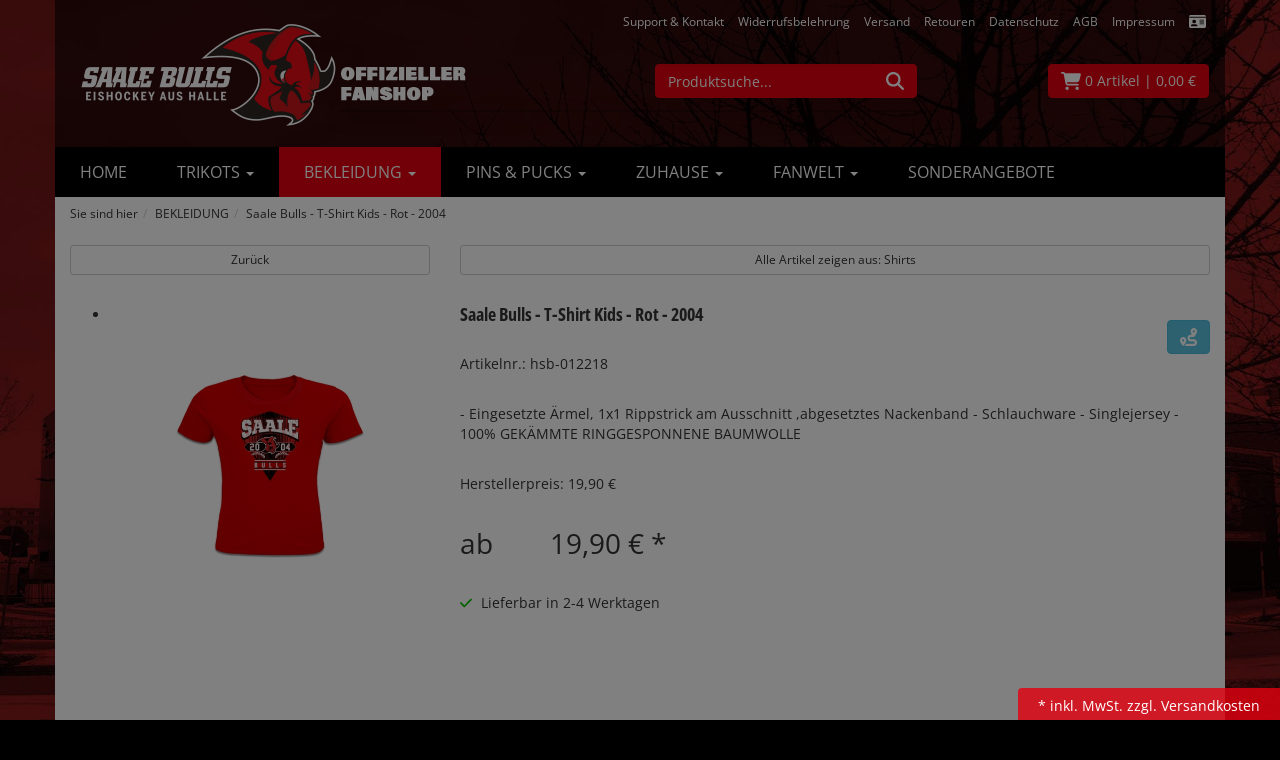

--- FILE ---
content_type: text/html; charset=utf-8
request_url: https://www.saalebulls-fanshop.de/saale-bulls-shirt-kids-rot-2004/p-12218.html
body_size: 13756
content:
<!DOCTYPE html>
<html lang="de" prefix="og: http://ogp.me/ns#">

<head>
<meta charset="UTF-8">
<meta http-equiv="X-UA-Compatible" content="IE=edge">
<meta name="viewport" content="width=device-width, initial-scale=1">


<title>Saale Bulls - T-Shirt Kids - Rot - 2004 | Shirts</title>
<!-- Shopsystem by xanario ID Ltd. - www.xanario.de -->

<meta name="description" content="- Eingesetzte Ärmel, 1x1 Rippstrick am Ausschnitt ,abgesetztes Nackenband - Schlauchware - Singlejersey - 100% GEKÄMMTE RINGGESPONNENE BAUMWOLLE" />
<meta name="keywords" content="" />
<meta name="author" content="" />
<meta name="generator" content="xanario shopsoftware" />
<meta name="robots" content="NOODP,NOYDIR,INDEX, FOLLOW" />
<meta name="revision" content="Tue,27 Jan 2026" />



    <script>
      setTimeout(function () {
        location.reload();
      }, 1200000);
    </script>
    <noscript>
      <meta http-equiv="refresh" content="1200" />
    </noscript>

<base href="https://www.saalebulls-fanshop.de/" />

<link rel="dns-prefetch" href="https://www.saalebulls-fanshop.de/" />
<link rel="preconnect" href="https://www.saalebulls-fanshop.de/" />	
<link rel="shortcut icon" type="image/x-icon" href="templates/6/saale_bulls_halle/images/allgemein/favicon.ico" />
<link rel="icon" type="image/x-icon" href="templates/6/saale_bulls_halle/images/allgemein/favicon.ico" />
<link rel="icon" type="image/gif" href="templates/6/saale_bulls_halle/images/allgemein/favicon.gif" />
<link rel="icon" type="image/png" href="templates/6/saale_bulls_halle/images/allgemein/favicon.png" />
<link rel="apple-touch-icon" href="templates/6/saale_bulls_halle/images/allgemein/apple-touch-icon.png" />
<link rel="apple-touch-icon" href="templates/6/saale_bulls_halle/images/allgemein/apple-touch-icon-57x57.png" sizes="57x57" />
<link rel="apple-touch-icon" href="templates/6/saale_bulls_halle/images/allgemein/apple-touch-icon-60x60.png" sizes="60x60" />
<link rel="apple-touch-icon" href="templates/6/saale_bulls_halle/images/allgemein/apple-touch-icon-72x72.png" sizes="72x72" />
<link rel="apple-touch-icon" href="templates/6/saale_bulls_halle/images/allgemein/apple-touch-icon-76x76.png" sizes="76x76" />
<link rel="apple-touch-icon" href="templates/6/saale_bulls_halle/images/allgemein/apple-touch-icon-114x114.png" sizes="114x114" />
<link rel="apple-touch-icon" href="templates/6/saale_bulls_halle/images/allgemein/apple-touch-icon-120x120.png" sizes="120x120" />
<link rel="apple-touch-icon" href="templates/6/saale_bulls_halle/images/allgemein/apple-touch-icon-128x128.png" sizes="128x128" />
<link rel="apple-touch-icon" href="templates/6/saale_bulls_halle/images/allgemein/apple-touch-icon-144x144.png" sizes="144x144" />
<link rel="apple-touch-icon" href="templates/6/saale_bulls_halle/images/allgemein/apple-touch-icon-152x152.png" sizes="152x152" />
<link rel="apple-touch-icon" href="templates/6/saale_bulls_halle/images/allgemein/apple-touch-icon-180x180.png" sizes="180x180" />
<link rel="apple-touch-icon" href="templates/6/saale_bulls_halle/images/allgemein/apple-touch-icon-precomposed.png" />
<link rel="icon" type="image/png" href="templates/6/saale_bulls_halle/images/allgemein/favicon-16x16.png" sizes="16x16" />
<link rel="icon" type="image/png" href="templates/6/saale_bulls_halle/images/allgemein/favicon-32x32.png" sizes="32x32" />
<link rel="icon" type="image/png" href="templates/6/saale_bulls_halle/images/allgemein/favicon-96x96.png" sizes="96x96" />
<link rel="icon" type="image/png" href="templates/6/saale_bulls_halle/images/allgemein/favicon-160x160.png" sizes="160x160" />
<link rel="icon" type="image/png" href="templates/6/saale_bulls_halle/images/allgemein/favicon-192x192.png" sizes="192x192" />
<link rel="icon" type="image/png" href="templates/6/saale_bulls_halle/images/allgemein/favicon-196x196.png" sizes="196x196" />
<meta name="msapplication-TileImage" content="templates/6/saale_bulls_halle/images/allgemein/win8-tile-144x144.png" /> 
<meta name="msapplication-TileColor" content="#ffffff" /> 
<meta name="msapplication-navbutton-color" content="#ffffff" /> 
<meta name="msapplication-square70x70logo" content="templates/6/saale_bulls_halle/images/allgemein/win8-tile-70x70.png" /> 
<meta name="msapplication-square144x144logo" content="templates/6/saale_bulls_halle/images/allgemein/win8-tile-144x144.png" /> 
<meta name="msapplication-square150x150logo" content="templates/6/saale_bulls_halle/images/allgemein/win8-tile-150x150.png" /> 
<meta name="msapplication-wide310x150logo" content="templates/6/saale_bulls_halle/images/allgemein/win8-tile-310x150.png" /> 
<meta name="msapplication-square310x310logo" content="templates/6/saale_bulls_halle/images/allgemein/win8-tile-310x310.png" /> 

<link rel="image_src" href="images/products/normal/OS_HSB_TSKids_2004_2122_fr.jpg" /><link rel="canonical" href="https://www.saalebulls-fanshop.de/saale-bulls-shirt-kids-rot-2004/p-12218.html" />

<!-- Twitter Card data -->
<meta name="twitter:card" value="summary">
<meta name="twitter:title" content="Saale Bulls - T-Shirt Kids - Rot - 2004 | Shirts">
<meta name="twitter:description" content="- Eingesetzte Ärmel, 1x1 Rippstrick am Ausschnitt ,abgesetztes Nackenband - Schlauchware - Singlejersey - 100% GEKÄMMTE RINGGESPONNENE BAUMWOLLE">
<meta name="twitter:image" content="images/products/normal/OS_HSB_TSKids_2004_2122_fr.jpg"> 

<!-- Open Graph data -->
<meta property="og:title" content="Saale Bulls - T-Shirt Kids - Rot - 2004 | Shirts" />
<meta property="og:description" content="- Eingesetzte Ärmel, 1x1 Rippstrick am Ausschnitt ,abgesetztes Nackenband - Schlauchware - Singlejersey - 100% GEKÄMMTE RINGGESPONNENE BAUMWOLLE" /> 
<meta property="og:type" content="website" />
<meta property="og:url" content="https://www.saalebulls-fanshop.de/saale-bulls-shirt-kids-rot-2004/p-12218.html" /><meta property="og:image" content="images/products/normal/OS_HSB_TSKids_2004_2122_fr.jpg" /> 
	

<link rel="stylesheet" href="https://www.saalebulls-fanshop.de/extern/ajax/libs/twitter-bootstrap/3.3.7/css/bootstrap.min.css" />
<script defer src="https://www.saalebulls-fanshop.de/extern/ajax/libs/font-awesome/5.8.2/js/all.min.js" crossorigin="anonymous"></script>			
<link rel="stylesheet" href="https://www.saalebulls-fanshop.de/extern/ajax/libs/animate.css/3.7.0/animate.min.css" />

<link rel="stylesheet" href="templates/6/saale_bulls_halle/images/2/css_xanario.css.php" type="text/css" />

<script src="https://www.saalebulls-fanshop.de/extern/ajax/libs/jquery/3.7.1/jquery.min.js"></script>
<script src="https://www.saalebulls-fanshop.de/extern/ajax/libs/jquery-migrate/3.0.1/jquery-migrate.min.js"></script>
<script src="https://www.saalebulls-fanshop.de/extern/ajax/libs/twitter-bootstrap/3.3.7/js/bootstrap.min.js"></script>
<script src="/includes/js/content-scheduler.js" defer></script>
<script src="/includes/js/popup.js"></script>

<link rel="alternate" type="application/rss+xml" href="https://www.saalebulls-fanshop.de/rss.php?action=rss_blog" title="saalebulls-fanshop.de :: News" />
<link rel="stylesheet" type="text/css" href="xanario.css.php" />
<link rel="stylesheet" type="text/css" href="extern/jquery/lightslider/css/lightslider.css" />
<link rel="stylesheet" type="text/css" href="extern/jquery/lightgallery/css/lightgallery.css" />
<script src="xanario_js.php?basename=xanario_pinfo.php"></script>

	
</head>

<body itemscope itemtype="http://schema.org/WebPage">


<div id="mmenu-page">

<header id="header">
								

  <div class="container">
  <div class="row">
		
<div class="panel panel-transparent mb-0 hidden-xs">
	<div class="panel-heading pb-0">
    <div class="container header-links">
				<div class="pull-right" style="margin-right: 20px;">
			<span><a href="#" data-toggle="modal" data-target="#contact_dialog" rel="nofollow">Support & Kontakt</a>
<a href="https://www.saalebulls-fanshop.de/widerrufsbelehrung/ct-888.html" rel="nofollow">Widerrufsbelehrung</a>
<a href="https://www.saalebulls-fanshop.de/versand/ct-853.html" rel="nofollow">Versand</a>
<a href="https://www.saalebulls-fanshop.de/rma.php" rel="nofollow">Retouren</a>
<a href="https://www.saalebulls-fanshop.de/datenschutz/ct-851.html" rel="nofollow">Datenschutz</a>
<a href="https://www.saalebulls-fanshop.de/agb/ct-849.html" rel="nofollow">AGB</a>
<a href="https://www.saalebulls-fanshop.de/impressum/ct-852.html" rel="nofollow">Impressum</a>
<a href="https://www.saalebulls-fanshop.de/account_information.php"  title="Kontoinformationen"><i class="fa fa-id-card fa-lg"></i></a></span>
		</div>
    </div>
	</div>
</div>


<div class="panel panel-transparent mb-0">
	<div class="panel-body py-0">
		<div>

			<div class="row">
				<div class="col-sm-6 col-xs-12 header-logo">
					<a href=""><img src="templates/6/saale_bulls_halle/images/allgemein/header/saale-bulls-os-logo-2023v2.png" class="img-responsive" /></a>         
				</div>

				<div class="col-sm-3 col-xs-12 hidden-xs header-search mt-5" id="mob_search">
					<form class="form-horizontal" name="quick_find" method="get" action="https://www.saalebulls-fanshop.de/xanario_search.php" rel="search" >  
					<span id="header_search_suggest">
						<div class="input-group">
							<input type="text" name="products_keywords" value="Produktsuche..." class="form-control" id="products_keywords" class="form-control" onclick="clear_box_quickfind()" data-suggest="https://www.saalebulls-fanshop.de/xanario_search_suggest.php" autocomplete="off" />
							<span class="input-group-btn"><button type="submit" class="btn btn-default" title="suchen"><i class="fas fa-search fa-lg"></i></button></span>
						</div>
					</span>
					</form>
				</div>

				<div class="col-sm-3 col-xs-12 header-cart mt-5">
					<div class="row">
						<div class="col-xs-7 text-left visible-xs">
								<a href="#mobilemenu" class="btn btn-default pull-left mr-2" title="Menü" ><i class="fas fa-bars fa-lg"></i></a>
								<button type="button" class="btn btn-default btn-toggle-search pull-left"><i class="fas fa-search fa-lg"></i></button>
						</div>
						<div class="col-xs-5 col-sm-12 text-right">
							<a href="https://www.saalebulls-fanshop.de/checkout_cart.php" class="btn btn-default pull-right" title="zur Kasse gehen" rel="nofollow" >
								<i class="fas fa-shopping-cart fa-lg"></i>
								<span>0 Artikel</span>
								<span class="hidden-xs">| 0,00 €</span>

								<span class="hidden-xs"></span>
							</a>						
						</div>
					</div>
				</div>

			</div>
		</div>
	</div>
</div>

<div class="search-suggest-container hidden-xs">
	<div id="search_suggest" class="search_suggest" style="display: none;">
		<div class="container">
			<div id="search_suggest_box" class="list-group mt-4"></div>
		</div>
	</div>
</div>


<script>
	$(function() {
		$(".btn-toggle-search").click(function(){
			if ($("#mob_search").hasClass("hidden-xs")) {
					$("#mob_search").removeClass("hidden-xs");	
			} else {
					$("#mob_search").addClass("hidden-xs");
			}			
		});
	})
</script>




	
<div class="headerboxe">
	<div class="multishop hidden-xs">
			<ul class="ms_navi">
																						<li >
								
								
																	<a href="https://www.saalebulls-fanshop.de/home/sh-99.html" title="Home">Home</a>
																
																																
							</li>
																		<li >
								
								
																	<a href="#" title="TRIKOTS" class="clickbar">TRIKOTS <i class="caret"></i></a>
																	
									<div class="container-fluid">
										
										<a href="https://www.saalebulls-fanshop.de/trikots/sh-1.html">
											<div class="row submenu-shoplink py-3">
												<div class="col-xs-11">TRIKOTS</div>
												<div class="col-xs-1 text-right"><i class="fas fa-chevron-right fa-lg"></i></div>
											</div>
										</a>
										
																					<ul class="submenu_cat_1"><li><a href="https://www.saalebulls-fanshop.de/trikots-2025-26/c-1973.html" title="TRIKOTS 2025-26" >TRIKOTS 2025-26</a></li><li><a href="https://www.saalebulls-fanshop.de/fan-trikots-2024-25/c-1330.html" title="Fan - Trikots 2024-25" >Fan - Trikots 2024-25</a></li><li><a href="https://www.saalebulls-fanshop.de/wunsch-trikots/c-128.html" title="Wunsch - Trikots" >Wunsch - Trikots</a></li><li><a href="https://www.saalebulls-fanshop.de/authentics-2024-25/c-129.html" title="Authentics 2024-25" >Authentics 2024-25</a></li></ul>
																														
									</div>
																		
																
																																
							</li>
																		<li class="ontab">
								
								
																	<a href="#" title="BEKLEIDUNG" class="clickbar">BEKLEIDUNG <i class="caret"></i></a>
																	
									<div class="container-fluid">
										
										<a href="https://www.saalebulls-fanshop.de/bekleidung/sh-2.html">
											<div class="row submenu-shoplink py-3">
												<div class="col-xs-11">BEKLEIDUNG</div>
												<div class="col-xs-1 text-right"><i class="fas fa-chevron-right fa-lg"></i></div>
											</div>
										</a>
										
																					<ul class="submenu_cat_1"><li><a href="https://www.saalebulls-fanshop.de/team-line-by-warrior/c-953.html" title="Team Line - by Warrior" >Team Line - by Warrior</a></li><li><a href="https://www.saalebulls-fanshop.de/basic-line/c-826.html" title="Basic - Line" >Basic - Line</a></li><li><a href="https://www.saalebulls-fanshop.de/caps/c-131.html" title="Caps" >Caps</a></li><li><a href="https://www.saalebulls-fanshop.de/muetzen/c-132.html" title="Mützen" >Mützen</a></li><li><a href="https://www.saalebulls-fanshop.de/fan-schals/c-133.html" title="Fan-Schals" >Fan-Schals</a></li><li><a href="https://www.saalebulls-fanshop.de/shirts/c-134.html" title="Shirts" >Shirts</a></li><li><a href="https://www.saalebulls-fanshop.de/jacken/c-135.html" title="Jacken" >Jacken</a></li><li><a href="https://www.saalebulls-fanshop.de/hoodies/c-136.html" title="Hoodies" >Hoodies</a></li><li><a href="https://www.saalebulls-fanshop.de/sweatshirts/c-137.html" title="Sweatshirts" >Sweatshirts</a></li><li><a href="https://www.saalebulls-fanshop.de/baby-kinder/c-130.html" title="Baby & Kinder" >Baby & Kinder</a></li><li><a href="https://www.saalebulls-fanshop.de/hosen/c-608.html" title="Hosen" >Hosen</a></li><li><a href="https://www.saalebulls-fanshop.de/sonstiges/c-213.html" title="Sonstiges" >Sonstiges</a></li></ul>
																														
									</div>
																		
																
																																
							</li>
																		<li >
								
								
																	<a href="#" title="PINS & PUCKS" class="clickbar">PINS & PUCKS <i class="caret"></i></a>
																	
									<div class="container-fluid">
										
										<a href="https://www.saalebulls-fanshop.de/pins-pucks/sh-3.html">
											<div class="row submenu-shoplink py-3">
												<div class="col-xs-11">PINS & PUCKS</div>
												<div class="col-xs-1 text-right"><i class="fas fa-chevron-right fa-lg"></i></div>
											</div>
										</a>
										
																					<ul class="submenu_cat_1"><li><a href="https://www.saalebulls-fanshop.de/pins/c-138.html" title="Pins" >Pins</a></li><li><a href="https://www.saalebulls-fanshop.de/pucks/c-139.html" title="Pucks" >Pucks</a></li></ul>
																														
									</div>
																		
																
																																
							</li>
																		<li >
								
								
																	<a href="#" title="ZUHAUSE" class="clickbar">ZUHAUSE <i class="caret"></i></a>
																	
									<div class="container-fluid">
										
										<a href="https://www.saalebulls-fanshop.de/zuhause/sh-4.html">
											<div class="row submenu-shoplink py-3">
												<div class="col-xs-11">ZUHAUSE</div>
												<div class="col-xs-1 text-right"><i class="fas fa-chevron-right fa-lg"></i></div>
											</div>
										</a>
										
																					<ul class="submenu_cat_1"><li><a href="https://www.saalebulls-fanshop.de/kueche/c-140.html" title="Küche" >Küche</a></li><li><a href="https://www.saalebulls-fanshop.de/kissen-decken-tuecher/c-141.html" title="Kissen - Decken - Tücher" >Kissen - Decken - Tücher</a></li><li><a href="https://www.saalebulls-fanshop.de/tassen-basic/c-142.html" title="Tassen - BASIC" >Tassen - BASIC</a></li><li><a href="https://www.saalebulls-fanshop.de/tassen-jumbo/c-2373.html" title="Tassen - JUMBO" >Tassen - JUMBO</a></li><li><a href="https://www.saalebulls-fanshop.de/glaeserbechersonstiges/c-2374.html" title="Gläser/Becher/Sonstiges" >Gläser/Becher/Sonstiges</a></li><li><a href="https://www.saalebulls-fanshop.de/sonstiges/c-240.html" title="Sonstiges" >Sonstiges</a></li></ul>
																														
									</div>
																		
																
																																
							</li>
																		<li >
								
								
																	<a href="#" title="FANWELT" class="clickbar">FANWELT <i class="caret"></i></a>
																	
									<div class="container-fluid">
										
										<a href="https://www.saalebulls-fanshop.de/fanwelt/sh-5.html">
											<div class="row submenu-shoplink py-3">
												<div class="col-xs-11">FANWELT</div>
												<div class="col-xs-1 text-right"><i class="fas fa-chevron-right fa-lg"></i></div>
											</div>
										</a>
										
																					<ul class="submenu_cat_1"><li><a href="https://www.saalebulls-fanshop.de/mas-geschenkideen/c-2403.html" title="  X-Mas Geschenkideen" >  X-Mas Geschenkideen</a></li><li><a href="https://www.saalebulls-fanshop.de/winter-highlights/c-2390.html" title="Winter - Highlights" >Winter - Highlights</a></li><li><a href="https://www.saalebulls-fanshop.de/fan-wear-deals/c-2358.html" title="Fan-Wear DEALS" >Fan-Wear DEALS</a></li><li><a href="https://www.saalebulls-fanshop.de/playoffs-2025/c-1851.html" title="PLAYOFFS 2025" >PLAYOFFS 2025</a></li><li><a href="https://www.saalebulls-fanshop.de/nachhaltiger-schmuck/c-1801.html" title="Nachhaltiger Schmuck" >Nachhaltiger Schmuck</a></li><li><a href="https://www.saalebulls-fanshop.de/saisonartikel-abverkauf/c-1296.html" title="Saisonartikel - Abverkauf" >Saisonartikel - Abverkauf</a></li><li><a href="https://www.saalebulls-fanshop.de/baby-kinder/c-143.html" title="Baby & Kinder" >Baby & Kinder</a></li><li><a href="https://www.saalebulls-fanshop.de/buecher-magazine/c-144.html" title="Bücher & Magazine" >Bücher & Magazine</a></li><li><a href="https://www.saalebulls-fanshop.de/aufkleber/c-145.html" title="Aufkleber" >Aufkleber</a></li><li><a href="https://www.saalebulls-fanshop.de/aufnaeher/c-146.html" title="Aufnäher" >Aufnäher</a></li><li><a href="https://www.saalebulls-fanshop.de/anhaenger/c-147.html" title="Anhänger" >Anhänger</a></li><li><a href="https://www.saalebulls-fanshop.de/flaggen-wimpel/c-148.html" title="Flaggen & Wimpel" >Flaggen & Wimpel</a></li><li><a href="https://www.saalebulls-fanshop.de/mousepads/c-149.html" title="Mousepads" >Mousepads</a></li><li><a href="https://www.saalebulls-fanshop.de/smartphone-cover/c-150.html" title="Smartphone-Cover" >Smartphone-Cover</a></li><li><a href="https://www.saalebulls-fanshop.de/taschen-beutel/c-151.html" title="Taschen & Beutel" >Taschen & Beutel</a></li><li><a href="https://www.saalebulls-fanshop.de/uhren-schmuck/c-152.html" title="Uhren & Schmuck" >Uhren & Schmuck</a></li><li><a href="https://www.saalebulls-fanshop.de/sonstiges/c-153.html" title="Sonstiges" >Sonstiges</a></li><li><a href="https://www.saalebulls-fanshop.de/gutscheine/c-380.html" title="Gutscheine" >Gutscheine</a></li><li><a href="https://www.saalebulls-fanshop.de/playoffs-2022/c-817.html" title="PLAYOFFS 2022" >PLAYOFFS 2022</a></li><li><a href="https://www.saalebulls-fanshop.de/meister-2022/c-814.html" title="MEISTER 2022" >MEISTER 2022</a></li><li><a href="https://www.saalebulls-fanshop.de/playoffs-2023/c-983.html" title="PLAYOFFS 2023" >PLAYOFFS 2023</a></li><li><a href="https://www.saalebulls-fanshop.de/playoffs-2024/c-1290.html" title="PLAYOFFS 2024" >PLAYOFFS 2024</a></li><li><a href="https://www.saalebulls-fanshop.de/pink-in-the-rink/c-1240.html" title="PINK IN THE RINK" >PINK IN THE RINK</a></li><li><a href="https://www.saalebulls-fanshop.de/geschenkideen/c-1816.html" title="Geschenkideen" >Geschenkideen</a></li></ul>
																														
									</div>
																		
																
																																
							</li>
																		<li >
								
								
																	<a href="https://www.saalebulls-fanshop.de/xanario_pspecials.php?shop_ID=7" title="SONDERANGEBOTE">SONDERANGEBOTE</a>
																
																																
							</li>
					    
							</ul>
		<div style="clear: both;"></div>	
	</div>
	
	
	<div class="multishop-xs visible-xs"></div>		
			
	
	<script>
		$(document).ready(function() {  
			$(".clickbar").click(function(event) {
				return false;
			});
		}); 
	</script>
	
</div>
	<script>
var sticky = new Waypoint.Sticky({ element: $('.multishop')[0] })
</script>

<div class="container hidden-xs headerboxe"><ol class="breadcrumb"><li>Sie sind hier</li><li><a href="https://www.saalebulls-fanshop.de/bekleidung/sh-2.html" title="BEKLEIDUNG">BEKLEIDUNG</a></li><li>Saale Bulls - T-Shirt Kids - Rot - 2004</li></ol></div>
					
  </div>  
  </div> 
</header>



	
			<div class="container content-main">	
			<div class="row">
				<div class="p-0 col-sm-12">	
	<script>var preis_standard = 19.900013;var preis_diff = 0;</script><div class="product-page-item" itemscope itemtype="http://schema.org/Product">
	
	<meta itemprop="name" content="Saale Bulls - T-Shirt Kids - Rot - 2004" />
<meta itemprop="url" content="https://www.saalebulls-fanshop.de/saale-bulls-shirt-kids-rot-2004/p-12218.html" />
<meta itemprop="model" content="hsb-012218" />


<span itemprop="offers" itemscope itemtype="http://schema.org/Offer">  
	<meta itemprop="itemCondition" itemtype="http://schema.org/OfferItemCondition" content="http://schema.org/NewCondition" />	
	<meta itemprop="priceCurrency" content="EUR" />
	<meta itemprop="price" content="19.90" />
		
	<link itemprop="availability" href="http://schema.org/InStock" />	
</span>


	<section>
		<div class="container-fluid">
			<div class="row mb-5">
				<div class="col-sm-4 col-xs-12 col-xs-block" >
					<a href="javascript:history.back();" rel="nofollow" class="btn btn-default btn-sm btn-block">Zurück</a>
				</div>				
				
				<div class="col-sm-8 col-xs-12 col-xs-block" >
					<a href="https://www.saalebulls-fanshop.de/shirts/c-134.html?clear_filter=1"  class="btn btn-default btn-sm btn-block">Alle Artikel zeigen aus: Shirts</a>
				</div>				
			</div>
		</div>
	</section>
	
	<section class="morez">
		<div class="container-fluid">
			<div class="row mb-5">
				<div class="col-sm-4 col-xs-12" ><div class="mb-5">
	<ul id="pinfo_image_gallery">
								<li data-thumb="images/products/mini/OS_HSB_TSKids_2004_2122_fr.jpg" data-src="images/products/gross/OS_HSB_TSKids_2004_2122_fr.jpg" data-sub-html="Saale Bulls - T-Shirt Kids - Rot - 2004"> 
				<img itemprop="image" src="images/products/gross/OS_HSB_TSKids_2004_2122_fr.jpg" class="img-responsive" />
			</li>
						
	</ul>
</div>

<script>
	$(document).ready(function() {
		$('#pinfo_image_gallery').lightSlider({
				gallery:true,
				controls: true,
				auto: false,
				item:1,
				loop:true,
				pager:true,
				thumbItem:7,
				slideMargin:0,
				enableDrag: false,
				currentPagerPosition:'left',
				onSliderLoad: function(el) {
						el.lightGallery({
								selector: '#pinfo_image_gallery .lslide'
						});
				}   
		});  
	});
</script></div>
				<div class="col-sm-8 col-xs-12" >

<div class="row mb-5">
	<div class="col-sm-6 ">
		<div class="row  mb-5">
			<div class="col-sm-12 p-name">
				<h1 class="pull-left"><a href="https://www.saalebulls-fanshop.de/saale-bulls-shirt-kids-rot-2004/p-12218.html" title="Saale Bulls - T-Shirt Kids - Rot - 2004">Saale Bulls - T-Shirt Kids - Rot - 2004</a></h1>
				 
			</div>
		</div>
		
				<div class="row">
			<div class="col-sm-12">
				Artikelnr.: hsb-012218
			</div>
		</div>
				
			</div>
	<div class="col-sm-6">
				
		  
		<div class="row">
			<div class="col-sm-12 mt-4">
				<div class="pull-right"><a class="btn btn-info" href="#" data-toggle="modal" data-target="#lieferkette_dialog" title="Transparente Lieferkette" rel="nofollow"><i class="fas fa-route fa-lg"></i> </a></div>
			</div>
		</div> 
			</div>
</div>



 
<div class="row mb-5">
	<div class="col-sm-12">- Eingesetzte Ärmel, 1x1 Rippstrick am Ausschnitt ,abgesetztes Nackenband
- Schlauchware
- Singlejersey
- 100% GEKÄMMTE RINGGESPONNENE BAUMWOLLE</div>
</div> 

		<div class="row mb-5">
		<div class="col-sm-12">Herstellerpreis: 19,90 €</div>
	</div> 
				
	<div class="row mb-5">
		<div class="col-sm-12">
							<div>
				 				 		<div class="product-price text-xs-center">
								ab 								<span class="ml-6" name="preis_total_12218">19,90 €</span> *
						</div>
																 				</div>
					</div>
	</div> 
	

	
	<div class="row mb-5">
		 		
		
		 			
			<div class="col-xs-4 text-xs-center">
									<span class="mr-2"><span style="color: #0bc204;">	<i class="fas fa-check"></i></span></span>
								Lieferbar in 2-4 Werktagen
			</div>
				
			</div>
	
 


<div class="row mb-5">
	<div class="col-sm-12">
 			 
	  
	</div>
</div> 

	


<div class="row mb-5">
	<div class="col-sm-12">
											</div>
</div>



</div>
			</div>
		</div>
	</section>

		
	
<div class="row mb-5">
	<div class="col-sm-12">
		<div class="container-fluid">
			
																		<div class="panel panel-default">
					<div class="panel-body">
												<div class="mt-3">
							<form name="buy_now_productoptionen12220" method="post" action="https://www.saalebulls-fanshop.de/saale-bulls-shirt-kids-rot-2004/p-12218.html?action=add_product" enctype="multipart/form-data">
							<!-- Optionen -->
						 
						 	<div class="row">
								<!-- bild !--><div class="col-xs-3 col-md-2 col-lg-1"><a href="https://www.saalebulls-fanshop.de/saale-bulls-shirt-kids-rot-2004-1043-jahre/p-12220.html" rel="nofollow"><img src="images/products/mini/OS_HSB_TSKids_2004_2122_fr.jpg" alt="Saale Bulls - T-Shirt Kids - Rot - 2004 - 104/3-4 Jahre" title="Saale Bulls - T-Shirt Kids - Rot - 2004 - 104/3-4 Jahre" class="img-responsive" /></a></div>
								<!-- desc !--><div class="col-xs-9 col-md-7 col-lg-4">
										<div class="fett"><a href="https://www.saalebulls-fanshop.de/saale-bulls-shirt-kids-rot-2004-1043-jahre/p-12220.html">Saale Bulls - T-Shirt Kids - Rot - 2004 - 104/3-4 Jahre</a></div>
										<div >- Eingesetzte Ärmel, 1x1 Rippstrick am Ausschnitt ,abgesetztes Nackenband
- Schlauchware
- Singlejersey
- 100% GEKÄMMTE RINGGESPONNENE BAUMWOLLE</div>					
																		
										 			
											<div>
																									<span class="mr-2"><span style="color: #0bc204;">	<i class="fas fa-check"></i></span></span>
																								Lieferbar in 2-4 Werktagen
											</div>
																		
								</div>
								<!-- price!--><div class="col-xs-12 col-md-3 col-lg-2 text-right">
																			<div class="product-price"><span name="preis_total_12220">19,90 €</span>&nbsp;*</div>
									
																	</div>
								<!-- btn  !--><div class="col-xs-12 col-md-12 col-lg-5">
																												
																						<div class="container-fluid">
												<div class="row btn-row-kaufen">
													<div class="col-sm-4">
														<div class="input-group">
															<input type="hidden" name="products_id" value="12220" /><input type="hidden" name="master_id" value="12218" /><input type="hidden" name="slave_id" value="12220" /><input type="text" name="cart_quantity" value="1.00" class="form-control" />
															<span class="input-group-addon">Stk.</span>
														</div>
													</div>		
													<div class="col-sm-8"><button type="submit" class="btn btn-info btn-block" title="Saale Bulls - T-Shirt Kids - Rot - 2004 - 104/3-4 Jahre in den Warenkorb legen" >in den Warenkorb legen</button></div>
												</div>	
											</div>
																																		<div class="container-fluid mt-4">
													<div class="row btn-row-kaufen">
														<div class="col-sm-4"></div>
														<div class="col-sm-8"><style>.btn-img-paypal:before,.btn-img-paypal:after{background-image:url("images/pinfo/paypal_btn.png");}</style><a href="https://www.saalebulls-fanshop.de/checkout_paypal.php?add_product=12220" rel="nofollow" class="btn btn-paypal btn-lg btn-block btn-image-after btn-img-paypal"></a></div>
													</div>	
												</div>
																																					</div>
							</div>							
							
														<!-- Ende Optionen -->
							</form>
							</div>
											</div>
				</div>
															<div class="panel panel-default">
					<div class="panel-body">
												<div class="mt-3">
							<form name="buy_now_productoptionen12221" method="post" action="https://www.saalebulls-fanshop.de/saale-bulls-shirt-kids-rot-2004/p-12218.html?action=add_product" enctype="multipart/form-data">
							<!-- Optionen -->
						 
						 	<div class="row">
								<!-- bild !--><div class="col-xs-3 col-md-2 col-lg-1"><a href="https://www.saalebulls-fanshop.de/saale-bulls-shirt-kids-rot-2004-1165-jahre/p-12221.html" rel="nofollow"><img src="images/products/mini/OS_HSB_TSKids_2004_2122_fr.jpg" alt="Saale Bulls - T-Shirt Kids - Rot - 2004 - 116/5-6 Jahre" title="Saale Bulls - T-Shirt Kids - Rot - 2004 - 116/5-6 Jahre" class="img-responsive" /></a></div>
								<!-- desc !--><div class="col-xs-9 col-md-7 col-lg-4">
										<div class="fett"><a href="https://www.saalebulls-fanshop.de/saale-bulls-shirt-kids-rot-2004-1165-jahre/p-12221.html">Saale Bulls - T-Shirt Kids - Rot - 2004 - 116/5-6 Jahre</a></div>
										<div >- Eingesetzte Ärmel, 1x1 Rippstrick am Ausschnitt ,abgesetztes Nackenband
- Schlauchware
- Singlejersey
- 100% GEKÄMMTE RINGGESPONNENE BAUMWOLLE</div>					
																		
										 			
											<div>
																									<span class="mr-2"><span style="color: #0bc204;">	<i class="fas fa-check"></i></span></span>
																								Lieferbar in 2-4 Werktagen
											</div>
																		
								</div>
								<!-- price!--><div class="col-xs-12 col-md-3 col-lg-2 text-right">
																			<div class="product-price"><span name="preis_total_12221">19,90 €</span>&nbsp;*</div>
									
																	</div>
								<!-- btn  !--><div class="col-xs-12 col-md-12 col-lg-5">
																												
																						<div class="container-fluid">
												<div class="row btn-row-kaufen">
													<div class="col-sm-4">
														<div class="input-group">
															<input type="hidden" name="products_id" value="12221" /><input type="hidden" name="master_id" value="12218" /><input type="hidden" name="slave_id" value="12221" /><input type="text" name="cart_quantity" value="1.00" class="form-control" />
															<span class="input-group-addon">Stk.</span>
														</div>
													</div>		
													<div class="col-sm-8"><button type="submit" class="btn btn-info btn-block" title="Saale Bulls - T-Shirt Kids - Rot - 2004 - 116/5-6 Jahre in den Warenkorb legen" >in den Warenkorb legen</button></div>
												</div>	
											</div>
																																		<div class="container-fluid mt-4">
													<div class="row btn-row-kaufen">
														<div class="col-sm-4"></div>
														<div class="col-sm-8"><style>.btn-img-paypal:before,.btn-img-paypal:after{background-image:url("images/pinfo/paypal_btn.png");}</style><a href="https://www.saalebulls-fanshop.de/checkout_paypal.php?add_product=12221" rel="nofollow" class="btn btn-paypal btn-lg btn-block btn-image-after btn-img-paypal"></a></div>
													</div>	
												</div>
																																					</div>
							</div>							
							
														<!-- Ende Optionen -->
							</form>
							</div>
											</div>
				</div>
															<div class="panel panel-default">
					<div class="panel-body">
												<div class="mt-3">
							<form name="buy_now_productoptionen12222" method="post" action="https://www.saalebulls-fanshop.de/saale-bulls-shirt-kids-rot-2004/p-12218.html?action=add_product" enctype="multipart/form-data">
							<!-- Optionen -->
						 
						 	<div class="row">
								<!-- bild !--><div class="col-xs-3 col-md-2 col-lg-1"><a href="https://www.saalebulls-fanshop.de/saale-bulls-shirt-kids-rot-2004-1287-jahre/p-12222.html" rel="nofollow"><img src="images/products/mini/OS_HSB_TSKids_2004_2122_fr.jpg" alt="Saale Bulls - T-Shirt Kids - Rot - 2004 - 128/7-8 Jahre" title="Saale Bulls - T-Shirt Kids - Rot - 2004 - 128/7-8 Jahre" class="img-responsive" /></a></div>
								<!-- desc !--><div class="col-xs-9 col-md-7 col-lg-4">
										<div class="fett"><a href="https://www.saalebulls-fanshop.de/saale-bulls-shirt-kids-rot-2004-1287-jahre/p-12222.html">Saale Bulls - T-Shirt Kids - Rot - 2004 - 128/7-8 Jahre</a></div>
										<div >- Eingesetzte Ärmel, 1x1 Rippstrick am Ausschnitt ,abgesetztes Nackenband
- Schlauchware
- Singlejersey
- 100% GEKÄMMTE RINGGESPONNENE BAUMWOLLE</div>					
																		
										 			
											<div>
																									<span class="mr-2"><span style="color: #0bc204;">	<i class="fas fa-check"></i></span></span>
																								Lieferbar in 2-4 Werktagen
											</div>
																		
								</div>
								<!-- price!--><div class="col-xs-12 col-md-3 col-lg-2 text-right">
																			<div class="product-price"><span name="preis_total_12222">19,90 €</span>&nbsp;*</div>
									
																	</div>
								<!-- btn  !--><div class="col-xs-12 col-md-12 col-lg-5">
																												
																						<div class="container-fluid">
												<div class="row btn-row-kaufen">
													<div class="col-sm-4">
														<div class="input-group">
															<input type="hidden" name="products_id" value="12222" /><input type="hidden" name="master_id" value="12218" /><input type="hidden" name="slave_id" value="12222" /><input type="text" name="cart_quantity" value="1.00" class="form-control" />
															<span class="input-group-addon">Stk.</span>
														</div>
													</div>		
													<div class="col-sm-8"><button type="submit" class="btn btn-info btn-block" title="Saale Bulls - T-Shirt Kids - Rot - 2004 - 128/7-8 Jahre in den Warenkorb legen" >in den Warenkorb legen</button></div>
												</div>	
											</div>
																																		<div class="container-fluid mt-4">
													<div class="row btn-row-kaufen">
														<div class="col-sm-4"></div>
														<div class="col-sm-8"><style>.btn-img-paypal:before,.btn-img-paypal:after{background-image:url("images/pinfo/paypal_btn.png");}</style><a href="https://www.saalebulls-fanshop.de/checkout_paypal.php?add_product=12222" rel="nofollow" class="btn btn-paypal btn-lg btn-block btn-image-after btn-img-paypal"></a></div>
													</div>	
												</div>
																																					</div>
							</div>							
							
														<!-- Ende Optionen -->
							</form>
							</div>
											</div>
				</div>
															<div class="panel panel-default">
					<div class="panel-body">
												<div class="mt-3">
							<form name="buy_now_productoptionen12223" method="post" action="https://www.saalebulls-fanshop.de/saale-bulls-shirt-kids-rot-2004/p-12218.html?action=add_product" enctype="multipart/form-data">
							<!-- Optionen -->
						 
						 	<div class="row">
								<!-- bild !--><div class="col-xs-3 col-md-2 col-lg-1"><a href="https://www.saalebulls-fanshop.de/saale-bulls-shirt-kids-rot-2004-1409-10-jahre/p-12223.html" rel="nofollow"><img src="images/products/mini/OS_HSB_TSKids_2004_2122_fr.jpg" alt="Saale Bulls - T-Shirt Kids - Rot - 2004 - 140/9-10 Jahre" title="Saale Bulls - T-Shirt Kids - Rot - 2004 - 140/9-10 Jahre" class="img-responsive" /></a></div>
								<!-- desc !--><div class="col-xs-9 col-md-7 col-lg-4">
										<div class="fett"><a href="https://www.saalebulls-fanshop.de/saale-bulls-shirt-kids-rot-2004-1409-10-jahre/p-12223.html">Saale Bulls - T-Shirt Kids - Rot - 2004 - 140/9-10 Jahre</a></div>
										<div >- Eingesetzte Ärmel, 1x1 Rippstrick am Ausschnitt ,abgesetztes Nackenband
- Schlauchware
- Singlejersey
- 100% GEKÄMMTE RINGGESPONNENE BAUMWOLLE</div>					
																		
										 			
											<div>
																									<span class="mr-2"><span style="color: #0bc204;">	<i class="fas fa-check"></i></span></span>
																								Lieferbar in 2-4 Werktagen
											</div>
																		
								</div>
								<!-- price!--><div class="col-xs-12 col-md-3 col-lg-2 text-right">
																			<div class="product-price"><span name="preis_total_12223">19,90 €</span>&nbsp;*</div>
									
																	</div>
								<!-- btn  !--><div class="col-xs-12 col-md-12 col-lg-5">
																												
																						<div class="container-fluid">
												<div class="row btn-row-kaufen">
													<div class="col-sm-4">
														<div class="input-group">
															<input type="hidden" name="products_id" value="12223" /><input type="hidden" name="master_id" value="12218" /><input type="hidden" name="slave_id" value="12223" /><input type="text" name="cart_quantity" value="1.00" class="form-control" />
															<span class="input-group-addon">Stk.</span>
														</div>
													</div>		
													<div class="col-sm-8"><button type="submit" class="btn btn-info btn-block" title="Saale Bulls - T-Shirt Kids - Rot - 2004 - 140/9-10 Jahre in den Warenkorb legen" >in den Warenkorb legen</button></div>
												</div>	
											</div>
																																		<div class="container-fluid mt-4">
													<div class="row btn-row-kaufen">
														<div class="col-sm-4"></div>
														<div class="col-sm-8"><style>.btn-img-paypal:before,.btn-img-paypal:after{background-image:url("images/pinfo/paypal_btn.png");}</style><a href="https://www.saalebulls-fanshop.de/checkout_paypal.php?add_product=12223" rel="nofollow" class="btn btn-paypal btn-lg btn-block btn-image-after btn-img-paypal"></a></div>
													</div>	
												</div>
																																					</div>
							</div>							
							
														<!-- Ende Optionen -->
							</form>
							</div>
											</div>
				</div>
															<div class="panel panel-default">
					<div class="panel-body">
												<div class="mt-3">
							<form name="buy_now_productoptionen12224" method="post" action="https://www.saalebulls-fanshop.de/saale-bulls-shirt-kids-rot-2004/p-12218.html?action=add_product" enctype="multipart/form-data">
							<!-- Optionen -->
						 
						 	<div class="row">
								<!-- bild !--><div class="col-xs-3 col-md-2 col-lg-1"><a href="https://www.saalebulls-fanshop.de/saale-bulls-shirt-kids-rot-2004-15211-12-jahre/p-12224.html" rel="nofollow"><img src="images/products/mini/OS_HSB_TSKids_2004_2122_fr.jpg" alt="Saale Bulls - T-Shirt Kids - Rot - 2004 - 152/11-12 Jahre" title="Saale Bulls - T-Shirt Kids - Rot - 2004 - 152/11-12 Jahre" class="img-responsive" /></a></div>
								<!-- desc !--><div class="col-xs-9 col-md-7 col-lg-4">
										<div class="fett"><a href="https://www.saalebulls-fanshop.de/saale-bulls-shirt-kids-rot-2004-15211-12-jahre/p-12224.html">Saale Bulls - T-Shirt Kids - Rot - 2004 - 152/11-12 Jahre</a></div>
										<div >- Eingesetzte Ärmel, 1x1 Rippstrick am Ausschnitt ,abgesetztes Nackenband
- Schlauchware
- Singlejersey
- 100% GEKÄMMTE RINGGESPONNENE BAUMWOLLE</div>					
																		
										 			
											<div>
																									<span class="mr-2"><span style="color: #0bc204;">	<i class="fas fa-check"></i></span></span>
																								Lieferbar in 2-4 Werktagen
											</div>
																		
								</div>
								<!-- price!--><div class="col-xs-12 col-md-3 col-lg-2 text-right">
																			<div class="product-price"><span name="preis_total_12224">19,90 €</span>&nbsp;*</div>
									
																	</div>
								<!-- btn  !--><div class="col-xs-12 col-md-12 col-lg-5">
																												
																						<div class="container-fluid">
												<div class="row btn-row-kaufen">
													<div class="col-sm-4">
														<div class="input-group">
															<input type="hidden" name="products_id" value="12224" /><input type="hidden" name="master_id" value="12218" /><input type="hidden" name="slave_id" value="12224" /><input type="text" name="cart_quantity" value="1.00" class="form-control" />
															<span class="input-group-addon">Stk.</span>
														</div>
													</div>		
													<div class="col-sm-8"><button type="submit" class="btn btn-info btn-block" title="Saale Bulls - T-Shirt Kids - Rot - 2004 - 152/11-12 Jahre in den Warenkorb legen" >in den Warenkorb legen</button></div>
												</div>	
											</div>
																																		<div class="container-fluid mt-4">
													<div class="row btn-row-kaufen">
														<div class="col-sm-4"></div>
														<div class="col-sm-8"><style>.btn-img-paypal:before,.btn-img-paypal:after{background-image:url("images/pinfo/paypal_btn.png");}</style><a href="https://www.saalebulls-fanshop.de/checkout_paypal.php?add_product=12224" rel="nofollow" class="btn btn-paypal btn-lg btn-block btn-image-after btn-img-paypal"></a></div>
													</div>	
												</div>
																																					</div>
							</div>							
							
														<!-- Ende Optionen -->
							</form>
							</div>
											</div>
				</div>
										
		</div>
	</div>
</div>
	
		
	<section>
	<div class="container-fluid">
		
		<ul class="nav nav-tabs responsive-tabs" id="pinfo-tab">
										<li class="active"><a href="#ptabs-beschreibung" rel="nofollow">Beschreibung</a></li>
													<li class="tab_addon"><a href="#ptabs-tab_addon_product" data-toggle="modal" data-target="#contact_dialog" data-ptyp="product" data-pname="Saale Bulls - T-Shirt Kids - Rot - 2004" data-pid="12218" rel="nofollow">Ihre Frage zum Artikel</a></li>
					</ul>	
		<div class="tab-content responsive-tabs">
										<div class="tab-pane active" id="ptabs-beschreibung">
				<div class="panel panel-transparent">
	<div class="panel-body">
		<div class="row">
			<div class="col-sm-12">
				<span itemprop="description"><div class="row cb-content"><div class="col-md-12"><div class="display"><h1>Fan T-Shirt mit FrontMotiV</h1><p>FÜR KINDER</p><p><br></p><p>Eingesetzte Ärmel</p><p>1x1 Rippstrick am Ausschnitt</p><p>Abgesetztes Nackenband</p><p>Schlauchware</p><p>Singlejersey</p><p>100% GEKÄMMTE RINGGESPONNENE BAUMWOLLE</p></div></div></div></span>
			</div>
		</div>
	</div>
</div>				</div>
								
							<div class="tab-pane" id="ptabs-tab_addon_product">
				</div>
					</div>
		
		
		<script>
			$(document).ready(function () {
				$('.responsive-tabs').responsiveTabs({	
					accordionOn: ['xs', 'sm']
				})
				$(".nav-tabs > li.tab_addon > a").off("click");
			});
		</script>
		
		
	</div>
</section>

	
	<!-- dialog info !-->
<div class="modal" id="info_dialog" tabindex="-1" role="dialog">
  <div class="modal-dialog" role="document">
		<div class="modal-content">
      <div class="modal-header bg-rahmen">
        <button type="button" class="close" data-dismiss="modal"><span>&times;</span></button>
        <span class="modal-title"></span>
      </div>
      <div class="modal-body">
      </div>
    </div>
  </div>
</div>


<script async>
	function showInfoDialog(obj) {
		if (obj.href) {
			$('#info_dialog').data("url", obj.href);
			var sModalTitle = $(obj).data('dialogtitle');
			if (!sModalTitle) sModalTitle = (obj.title) ? obj.title : $(obj).text();
			$('#info_dialog .modal-title').text(sModalTitle);
			$('#info_dialog').modal('show');
		}
		return false;
	}

	$(function() {
		$('#info_dialog').modal({
			backdrop: 'static',
			show: false
		});
		$('#info_dialog').on('shown.bs.modal', function (e) {
			var url = $('#info_dialog').data("url");
			if (url) {
				$('#info_dialog .modal-body').html('<iframe src="'+url+'" style="width:100%; max-height:50vh; border:0;"></iframe>');
				$("#info_dialog .modal-body iframe").each(function() {
					var oDocument = (this.contentWindow.document || this.contentDocument);
					if (oDocument) $(this).css('height', 0);
				}).load(function() {
					var oDocument = (this.contentWindow.document || this.contentDocument);
					if (oDocument) $(this).css('height', $(oDocument).outerHeight());
				});
			}
		})
	});
</script>

<!-- dialog info end !-->	
</div>



<!-- dialog warenkorb !-->
<div class="modal" id="warenkorb_dialog" tabindex="-1" role="dialog">
  <div class="modal-dialog modal-lg" role="document">

    <div class="modal-content panel-success">
      <div class="modal-header panel-heading bg-rahmen">
        <button type="button" class="close" data-dismiss="modal"><span>&times;</span></button>
        <span class="modal-title">Ihr Produkt wurde in den Warenkorb gelegt.</span>
      </div>
      <div class="modal-body">
      			<div class="alert alert-info">folgende Produkte könnten Sie auch interessieren</div>
      	
      	
      			
						
												<div class="">
							<div class="row my-4 px-0 ">
															</div>
						</div>
						   	
      	
      	
      </div>
      <div class="modal-footer">
      	<div class="row">
					<div class="col-xs-12 col-sm-6 text-left"><button type="button" class="btn btn-info btn-xs-block mb-2" data-dismiss="modal">weiter einkaufen</button></div>
					<div class="col-xs-12 col-sm-6 text-right"><a href="https://www.saalebulls-fanshop.de/checkout_cart.php" class="btn btn-success btn-xs-block mb-2">Warenkorb zeigen</a></div>
				</div>
			</div>
    </div>
		
  </div>
</div>

	<script async>
		$(function() {
			$('#warenkorb_dialog').modal({
				backdrop: 'static',
				show: false
			});
		});
	</script>


<script>
	$(document).ready(function() {  
	  var swiper = new Swiper('.swiper-container', {
			autoplay: {
        delay: 2500,
        disableOnInteraction: false,
      },
			loop: true,
			lazy: true,
      slidesPerView: 1,
      spaceBetween: 30,
			navigation: {
        nextEl: '.swiper-button-next',
        prevEl: '.swiper-button-prev',
      },
      breakpoints: {
        640: {
          slidesPerView: 2,
          spaceBetween: 30,
        },
        768: {
          slidesPerView: 4,
          spaceBetween: 30,
        }
      }
    });
	}); 
</script>

<!-- dialog warenkorb end !-->
  
<!-- dialog lieferkette !-->
<div class="modal" id="lieferkette_dialog" tabindex="-1" role="dialog">
  <div class="modal-dialog modal-xs" role="document">
    <div class="modal-content">
      <div class="modal-header bg-rahmen">
        <button type="button" class="close" data-dismiss="modal"><span>&times;</span></button>
        <span class="modal-title">Transparente Lieferkette</span>
      </div>
      <div class="modal-body">
      </div>
    </div>
  </div>
</div>

<script async>
$(function() {
	$('#lieferkette_dialog').modal({
		backdrop: 'static',
		show: false
	});
	
	var loaded = false;
	
	$('#lieferkette_dialog').on('show.bs.modal', function () {
		if (!loaded) {
			const params = {
				"products_id": "12218"
			}
			
			$.post("ax_run.php?ax_action=load_lieferkette", params, function(html){
				$('#lieferkette_dialog .modal-body').html(html);
			});
			loaded = true;
		}
	})
});
</script>
<!-- dialog lieferkette end !-->

				</div>	
		</div>
	</div>	
	

	<footer id="footer">
<div class="container footer">
  <div class="row">
		
<div class="row" style="text-align: center;">
<hr style="width: 70%; border-color: #666666;">
<span style="padding-left:10px; padding-right: 5px;"><a href="#" data-toggle="modal" data-target="#contact_dialog" rel="nofollow">Support & Kontakt</a></span>
<span style="padding-left:10px; padding-right: 5px;"><a href="https://www.saalebulls-fanshop.de/rma.php" rel="nofollow">Rücksendungen / Reklamationen</a></span>
<span style="padding-left:10px; padding-right: 5px;"><a href="https://www.saalebulls-fanshop.de/agb/ct-849.html">AGB</a></span>
<span style="padding-left:10px; padding-right: 5px;"><a href="https://www.saalebulls-fanshop.de/datenschutz/ct-851.html">Datenschutz</a></span>
<span style="padding-left:10px; padding-right: 5px;"><a href="https://www.saalebulls-fanshop.de/impressum/ct-852.html">Impressum</a></span>
<span style="padding-left:10px; padding-right: 5px;"><a href="https://www.saalebulls-fanshop.de/widerrufsbelehrung/ct-888.html">Widerrufsrecht</a></span>
<span style="padding-left:10px; padding-right: 5px;"><a href="https://www.saalebulls-fanshop.de/versand/ct-853.html">Versand</a></span>
<span style="padding-left:10px; padding-right: 5px;"><a href="https://www.saalebulls-fanshop.de/barrierefreiheitserklaerung/ct-3934.html">Barrierefreiheitserklärung</a></span>
<hr style="width: 70%; border-color: #666666;">
            </div>


<div class="row" style="text-align: center;">
 <div class="col-sm-12">
<!--
<img src="images/zahlungsarten/vorkasse.png">
-->
<img src="images/zahlungsarten/paypal.png"><img src="images/zahlungsarten/visacard.png"><img src="images/zahlungsarten/mastercard.png">
</div>
</div>

<div class="row cb-content">
<div class="col-sm-12 center">
<a href="#" data-toggle="modal" data-target="#contact_dialog" rel="nofollow"><img src="images/footer/support-icon.png" alt="" style="padding: 20px;"></a>
<p>Alle Fragen rund um Bestellungen bearbeiten wir ausschließlich über unser Support- und Kontaktformular. <br />Bei Fragen zu Bestellungen bitte Bestellnummer eintragen. Vielen Dank!</p>
<a href="#" data-toggle="modal" data-target="#contact_dialog" rel="nofollow"><h3 style="text-decoration: underline;">ZUM SUPPORT-FORMULAR</h3></a>
</div>
</div>


<div id="mwst_div">
	<div class="container-fluid"><div class="alert alert-info">* inkl.  MwSt. <a href="https://www.saalebulls-fanshop.de/versand/ct-853.html" target="_blank" rel="nofollow">zzgl. Versandkosten</a></div></div>
</div>


	<script>
		$(document).ready(function() {  
			$.apScrollTop({
					enabled: true,
					visibilityTrigger: 100, 
					position: 'left bottom',
			});
		}); 
	</script>
	

      </div>  
  </div> 
	</footer>



<!-- dialog contact !-->
<form name="contactForm" action="" method="post" class="form-horizontal" data-toggle="validator" id="contactForm" >
<input type="hidden" name="contact_typ" value="default" id="contact_typ" /><input type="hidden" name="contact_products_id" value="0" id="contact_products_id" />
<div class="modal" id="contact_dialog" tabindex="-1" role="dialog">
  <div class="modal-dialog modal-lg" role="document">	
    <div class="modal-content">
     	
				<div class="modal-header bg-rahmen">
					<button type="button" class="close" data-dismiss="modal"><span>&times;</span></button>
					<span class="modal-title">Kontakt- und Support</span>
				</div>
				<div class="modal-body">
					<div class="container-fluid">
						<div id="frm_contact_message"></div>
					</div>

					<div class="container-fluid formular" id="contact_dialog_modal_body_container">
						<div class="row">
							<div class="col-sm-6 formular">
								<div class="row form-group">
									<div class="col-sm-12"><input type="text" name="contact_name" value="" class="form-control" data-minlength="3" id="contact_name" placeholder="Ihr Name" /><input type="hidden" name="contact_abteilung" value="1" id="contact_abteilung" /></div>
								</div>
								<div class="row form-group">
									<div class="col-sm-12"><input type="email" name="contact_mail" value="" class="form-control" pattern="^[\-_A-z0-9@.]{1,}$" data-minlength="7" id="contact_mail" placeholder="E-Mail Adresse *" required /><input type="hidden" name="contact_priority" value="1" id="contact_priority" /></div>
								</div>
								<div class="row form-group">
									<div class="col-sm-12"><input type="text" name="contact_telephone" value="" class="form-control" id="contact_telephone" placeholder="Telefon" /></div>
								</div>
							</div>

														<div id="contact_billiger_info" class="formular col-sm-6">
								<div class="row form-group">
									<div class="col-sm-12">Sie haben dieses Produkt woanders zu einem günstigeren Preis gesehen? Sagen Sie uns wo und zu welchem Preis Sie unser Produkt gefunden haben, und teilen uns dies mit ausfüllen des Formulares mit.</div>
								</div>
							</div>
							
						</div>

						<div id="contact_billiger" class="formular">
							<div class="row form-group">
								<div class="col-sm-6"><input type="text" name="contact_mitbewerber_price" value="" class="form-control" pattern="^[0-9,.]{1,}$" id="contact_mitbewerber_price" placeholder="Mitbewerber Preis in EUR" /></div>
							</div>

							<div class="row form-group">
								<div class="col-sm-12"><input type="text" name="contact_mitbewerber_url" value="" class="form-control" data-minlength="3" id="contact_mitbewerber_url" placeholder="Mitbewerber URL (Bitte Pfad zum Produkt)" /></div>
							</div>
						</div>

						<div class="row form-group">
							<div class="col-sm-12"><input type="text" name="contact_betreff" value="" class="form-control" data-minlength="5" id="contact_betreff" placeholder="Betreff *" required /></div>
						</div>

						<div class="row form-group">
							<div class="col-sm-12"><textarea name="contact_anfrage" rows="8" class="textarea-tab form-control" data-minlength="5" id="contact_anfrage" placeholder="Ihre Anfrage *" required ></textarea></div>
						</div>	


						<div class="row form-group">
							<div class="col-sm-12">
								<div class="alert alert-info">

									<div class="row">
										<div class="col-sm-12">
											<div class="checkbox">
												<label><input type="checkbox" name="contact_datenschutz" id="contact_datenschutz" required> Einwilligungserklärung Datenschutz</label>
											</div>
										</div>
									</div>
									<div class="row">
										<div class="col-sm-12">Mit Setzen des Häkchens im nebenstehenden Kontrollkästchen erklären Sie sich einverstanden, dass die von Ihnen angegebenen Daten elektronisch erhoben und gespeichert werden. Ihre Daten werden dabei nur streng zweckgebunden zur Bearbeitung und Beantwortung Ihrer Anfrage genutzt. Diese Einwilligung können Sie jederzeit durch Nachricht an uns widerrufen. Im Falle des Widerrufs werden Ihre Daten umgehend gelöscht. Weitere Informationen entnehmen Sie der <a href="datenschutz/ct-13.html" target="_blank"><u>Datenschutzerklärung</u></a></div>
									</div>

								</div>
							</div>
						</div>											

						<div class="row form-group">
							<div class="col-sm-2" id="contact_captcha"><img src="xanario_get_rechen_captcha.php?variable=1768864964" /></div>
							<div class="col-sm-10"><input type="text" name="contact_check" value="" class="form-control" pattern="^[0-9]{1,}$" data-minlength="1" id="contact_check" placeholder="Ergebnis *" required /></div>
						</div>															


					</div>		
				</div>
				<div class="modal-footer bg-rahmen" id="contact_dialog_modal_footer">
					<button type="submit" class="btn btn-success" id="contact_dialog_frm_submit">absenden</button>
				</div>
    		
    </div>
  </div> 
</div>
</form>	

<script>
																	show_contact_dialog = function(e){
																		var contact_betreff = $(e).data('pname');
																		var contact_typ = $(e).data('ptyp');
																		var contact_products_id = $(e).data('pid');
																		if (!contact_typ) contact_typ = "default";

																		$("#contact_typ").val(contact_typ);

																		switch (contact_typ) {
																			case	('billiger'):
																						$("#contact_betreff").val(contact_betreff);
																						$("#contact_products_id").val(contact_products_id);																																								

																						$("#contact_billiger").show();
																						$("#contact_billiger_info").show();
																						$("#contact_default_info").hide();	
																						$("#contact_abteilung").val(3);
																						$("#contact_anfrage").attr("required", false);
																						$("#contact_mitbewerber_price").attr("required", true);
																						$("#contact_mitbewerber_url").attr("required", true);

																						break;
																			case	('product'):
																						$("#contact_betreff").val(contact_betreff);
																						$("#contact_products_id").val(contact_products_id);

																						$("#contact_billiger").hide();
																						$("#contact_billiger_info").hide();
																						$("#contact_default_info").hide();	
																						$("#contact_abteilung").val(1);
																						$("#contact_anfrage").attr("required", true);
																						$("#contact_mitbewerber_price").attr("required", false);
																						$("#contact_mitbewerber_url").attr("required", false);

																						break;
																			default:
																						$("#contact_betreff").val("");
																						$("#contact_products_id").val(0);

																						$("#contact_billiger").hide();
																						$("#contact_billiger_info").hide();
																						$("#contact_default_info").show();	
																						$("#contact_abteilung").val(1);
																						$("#contact_anfrage").attr("required", true);
																						$("#contact_mitbewerber_price").attr("required", false);
																						$("#contact_mitbewerber_url").attr("required", false);

																						break;																			
																		}

																		$("#contact_captcha img").each(function(){
																			var url = this.src;
																			if (url.indexOf("?") < 0) {
																				url += "?variable=";
																			}
																			url += Math.floor(Math.random() * 9);
																			this.src = url;
																		});

																		$("nav#mobilemenu").data("mmenu").close();
																	};
																	
																	$(function() {
																	
																		$("#contact_dialog_frm_submit").click(function(){
																			if ($("#contact_dialog_frm_submit").hasClass("disabled")) {
																				 	return false;
																			}
																			
																			$.ajax({
																				type: "POST",
																				url: "https://www.saalebulls-fanshop.de/ax_run.php?ax_action=contact_form_insert",
																				data: $("#contactForm").serialize(),
																				success: function(msg){
																					$("#frm_contact_message").html(msg);

																					$("#contact_dialog_modal_body_container").hide();
																					$("#contact_dialog_modal_footer").hide();
																				},
																				error: function(msg){
																					$("#frm_contact_message").html("<div class=\"alert alert-danger\">Es ist ein Fehler aufgetreten! Bitte prüfen Sie Ihre Sicherheitsabfrage!</div>");
																				}
																			});
																			return false;
																		});

																		$("a[data-target=\"#contact_dialog\"]").click(function(){
																			show_contact_dialog(this);
																		});

																	});
																	</script>

<script async>
$(function() {
	$('#contact_dialog').modal({
		backdrop: 'static',
		show: false
	});
});
</script>
<!-- dialog contact end !-->


<!-- dialog newsletter !-->
<form name="newsletterForm" action="" method="post" class="form-horizontal" data-toggle="validator" id="newsletterForm" >

<div class="modal" id="newsletter_dialog" tabindex="-1" role="dialog">
  <div class="modal-dialog modal-lg" role="document">	
    <div class="modal-content">
      <div class="modal-header bg-rahmen">
        <button type="button" class="close" data-dismiss="modal"><span>&times;</span></button>
        <span class="modal-title">Newsletter abonnieren</span>
      </div>
      <div class="modal-body">
				<div class="container-fluid">
					<div id="frm_newsletter_message"></div>
				</div>
				
				<div class="container-fluid formular" id="newsletter_dialog_modal_body_container">
					<div class="row">
						<div class="col-sm-12">Abonnieren Sie jetzt einfach unseren regelmäßig erscheinenden Newsletter und Sie werden stets als Erster über neue Artikel und Angebote informiert.<br />
Der Newsletter ist natürlich jederzeit über einen Link in der E-Mail oder dieser Seite wieder abbestellbar.</div>
					</div>
					
					<div class="row form-group">
						<div class="col-sm-6"><select data-container="body" name="newsletter_an_abmelden" class="form-control" id="newsletter_an_abmelden" >
<option value="anmelden" selected="selected" >Newsletter abonnieren</option>
<option value="abmelden" >Newsletter abbestellen</option>
</select></div>
					</div>
					<div class="row form-group">
						<div class="col-sm-6"><input type="email" name="newsletter_mail" value="" class="form-control" pattern="^[\-_A-z0-9@.]{1,}$" data-minlength="7" id="newsletter_mail" placeholder="E-Mail Adresse *" required /></div>
					</div>
										
					<div class="row form-group">
						<div class="col-sm-12">
							<div class="alert alert-info">

								<div class="row">
									<div class="col-sm-12">
										<div class="checkbox">
											<label><input type="checkbox" name="newsletter_datenschutz" id="newsletter_datenschutz" required> Einwilligungserklärung Datenschutz</label>
										</div>
									</div>
								</div>
								<div class="row">
									<div class="col-sm-12">Mit Setzen des Häkchens im nebenstehenden Kontrollkästchen erklären Sie sich einverstanden, dass die von Ihnen angegebenen Daten elektronisch erhoben und gespeichert werden. Ihre Daten werden dabei nur streng zweckgebunden zur Bearbeitung und Beantwortung Ihrer Anfrage genutzt. Diese Einwilligung können Sie jederzeit durch Nachricht an uns widerrufen. Im Falle des Widerrufs werden Ihre Daten umgehend gelöscht. Weitere Informationen entnehmen Sie der <a href="datenschutz/ct-13.html" target="_blank"><u>Datenschutzerklärung</u></a></div>
								</div>
								
							</div>
						</div>
					</div>											
					
					<div class="row form-group">
						<div class="col-sm-2"><img src="xanario_get_rechen_captcha.php?variable=1768864964" /></div>
						<div class="col-sm-10"><input type="text" name="newsletter_check" value="" class="form-control" pattern="^[0-9]{1,}$" data-minlength="1" id="newsletter_check" placeholder="Ergebnis *" required /></div>
					</div>															
																																				
																					
				</div>		
      </div>
      <div class="modal-footer bg-rahmen" id="newsletter_dialog_modal_footer">
      	<button type="submit" class="btn btn-success" id="newsletter_dialog_frm_submit">Weiter</button>
      </div>
    </div>
  </div>
</div>
</form>	
<script>
																	$(function() {
																	
																		$("#newsletter_dialog_frm_submit").click(function(){
																			if ($("#newsletter_dialog_frm_submit").hasClass("disabled")) {
																				 	return false;
																			}
																			
																			$.ajax({
																				type: "POST",
																				url: "https://www.saalebulls-fanshop.de/ax_run.php?ax_action=newsletter_form_insert",
																				data: $("#newsletterForm").serialize(),
																				success: function(msg){
																					$("#frm_newsletter_message").html(msg);

																					$("#newsletter_dialog_modal_body_container").hide();
																					$("#newsletter_dialog_modal_footer").hide();
																				},
																				error: function(msg){
																					$("#frm_newsletter_message").html("<div class=\"alert alert-danger\">Es ist ein Fehler aufgetreten! Bitte prüfen Sie Ihre Sicherheitsabfrage!</div>");
																				}
																			});
																			return false;
																		});

																		$("a[data-target=\"#newsletter_dialog\"]").click(function(){
																			
																		});

																	});
																	</script>

<script async>
$(function() {
	$('#newsletter_dialog').modal({
		backdrop: 'static',
		show: false
	});
});
</script>
<!-- dialog newsletter end !-->

<div class="modal" id="modal_datenschutz" tabindex="-1" role="dialog">	<div class="modal-dialog" role="document">		<div class="modal-content">		</div>	</div></div>
				<script>
				$(function(){
					$("#modal_datenschutz").on("show.bs.modal", function (e) {
						$.get("https://www.saalebulls-fanshop.de/ax_run.php?ax_action=load_cookie_dialog", function(content){
								$("#modal_datenschutz .modal-content").html(content);
						});
					});
				});
				</script>
				
								<script async>
									$(function() {
										$('#modal_datenschutz').modal({
											backdrop: 'static',
											show: true
										});
									});
									</script>


   



<script>
	$(document).ready(function() {  
		$('.carousel-slider .item').each(function(){
			var itemToClone = $(this);

			for (var i=1;i<4;i++) {
					itemToClone = itemToClone.next();

					if	(!itemToClone.length) {itemToClone = $(this).siblings(':first');}

					itemToClone.children(':first-child').clone()
					.addClass("cloneditem-"+(i))
					.appendTo($(this));
			}
		});
	}); 
</script>


<style>
.mm-menu_position-bottom.mm-menu_opened, .mm-menu_position-front.mm-menu_opened, .mm-menu_position-top.mm-menu_opened {z-index: 750;}
</style>	



</div>
<script>
			$(function() {
				document._mmenuLoaded = false;
				$("a[href='#mobilemenu']").click(function(){
					if (!document._mmenuLoaded) {
						return false;
					}
				});
				$.get("https://www.saalebulls-fanshop.de/ax_run.php?ax_action=load_mmenu&cPath=134", function(data){
					$("body").append(data);
					document._mmenuLoaded = true;

					$("#mobilemenu a[data-target=\"#contact_dialog\"]").click(function(){
						show_contact_dialog(this);
					});
				});
			});
		</script>

</body>
</html>

--- FILE ---
content_type: text/css;charset=UTF-8
request_url: https://www.saalebulls-fanshop.de/templates/6/saale_bulls_halle/images/2/css_xanario.css.php
body_size: 18966
content:
.multishop-xs {height:4px;border-bottom:2px solid #231f20;position:relative;z-index:100;background:#00adef;}.multishop {background:#000;max-width:1170px;}.ms_navi,.ms_navi a,.ms_navi ul,.ms_navi li {margin:0;padding:0; border:none;outline:none;} .ms_navi a { text-decoration:none; }.ms_navi li { list-style:none; }.ms_navi {display:block; position:relative;cursor:default; z-index:500;font-size:16px; margin:0 auto; line-height:1.5; height:50px;} .ms_navi > li { display:block; float:left;}.ms_navi > li > a { position:relative; display:block; z-index:510; padding:13px 25px;color:#fff; text-transform:uppercase; -webkit-transition:all .3s ease;-moz-transition:all .3s ease;-o-transition:all .3s ease;-ms-transition:all .3s ease;transition:all .3s ease;}.ms_navi > li:hover > a { color:#fff;background:#E3000F;} .ms_navi > li.ontab > a { color:#fff;background:#E3000F;}.ms_navi > li > div { position:absolute; width:100%; left:0;z-index:550; opacity:0; overflow:hidden; background:#000; border-radius:0 0 3px 3px; border:2px solid #fff;box-shadow:0px 10px 25px -15px #000;-webkit-transition:all .3s ease .15s;-moz-transition:all .3s ease .15s;-o-transition:all .3s ease .15s;-ms-transition:all .3s ease .15s;transition:all .3s ease .15s;}.ms_navi > li:hover > div { opacity:1; overflow:visible;}.ms_navi > li > div {display:none;}.ms_navi > li:hover > div {display:block;}.submenu_cat li {float:left;width:48%;padding:0; margin:2% 1%;}.submenu_cat, .submenu_cat_1 {}.submenu_cat_1 li {float:left;width:23%;padding:0; margin:1%;}.submenu_cat li a, .submenu_cat_1 li a { color:#fff; padding:5px 10px; display:block;}.submenu_cat li a:hover, .submenu_cat_1 li a:hover { color:#fff; background:#E3000F;}.submenu-shoplink{background-color:#E3000F;color:#fff;}.submenu-shoplink a{color:#fff;} @media only screen and (min-width :320px) {} @media only screen and (min-width :480px) {}@media only screen and (min-width :768px) {}@media only screen and (min-width :992px) {}@media only screen and (min-width :1200px) {}@media only screen and (max-width :1200px) {}@media only screen and (max-width :992px) {}@media only screen and (max-width :768px) {} @media only screen and (max-width :480px) {} @media only screen and (max-width :320px) {}html {position:relative; min-height:100%;}body {}.vertical-align {display:flex; align-items:center;}.row-flex, .row-flex > div[class*='col-'] {display:-webkit-box; display:-moz-box; display:-ms-flexbox; display:-webkit-flex;display:flex; flex:1 1 auto;}.row-flex-wrap {-webkit-flex-flow:row wrap; align-content:flex-start; flex:0;}.row-flex > div[class*='col-'], .container-flex > div[class*='col-'] {margin:-.2px; }.container-flex > div[class*='col-'] div,.row-flex > div[class*='col-'] div {width:100%;}.flex-col {display:flex; display:-webkit-flex;flex:1 100%;flex-flow:column nowrap;}.flex-grow {display:flex; -webkit-flex:2; flex:2;}.flexer {display:flex; align-items:stretch; flex-wrap:wrap;}.flexer .panel {height:100%;}.row-reverse {display:flex; flex-wrap:wrap-reverse;}.cursor-pointer {cursor:pointer !important;}.fett {font-weight:bold;}hr.style-black {border-color:#000;} .border-0 {border:0 !important;}.border-top-0 {border-top:0 !important;}.border-right-0 {border-right:0 !important;}.border-bottom-0 {border-bottom:0 !important;}.border-left-0 {border-left:0 !important;}@media (max-width:767px) {.text-xs-left {text-align:left !important;}.text-xs-right {text-align:right !important;}.text-xs-center {text-align:center !important;}}.text-white {color:#fff !important;}.text-white a {color:#fff !important;}.text-color-aktion {color:#e74c3c;}section {position:relative; overflow:hidden;z-index:10; background-color:#FFFFFF;}section.morez {overflow:visible;z-index:20;}.table-borderless{border-style:none;margin:0;}.table-borderless > tbody > tr > td, .table-borderless > tbody > tr > th, .table-borderless > thead > tr > th,.table-borderless > tfoot > tr > td {border:none;}.btn-image-after:after {content:""; width:16px;height:16px;display:inline-block;margin-right:5px; vertical-align:text-top;background-color:transparent;background-position:center center;background-repeat:no-repeat;}.btn-image-before:before {content:"";width:16px;height:16px;display:inline-block;margin-right:5px;vertical-align:text-top;background-color:transparent;background-position :center center;background-repeat:no-repeat;}.btn-img-paypal:before,.btn-img-paypal:after{width:200px;height:39px;}.btn-img-paypal {font-size:14px;}.btn-paypal {background:#003087;}@media (max-width:767px) {.btn-xs-block {display:block; width:100%;}input[type="submit"].btn-xs-block, input[type="reset"].btn-xs-block,input[type="button"].btn-xs-block {width:100%;}.btn-block + .btn-xs-block, .btn-xs-block + .btn-block,.btn-xs-block + .btn-xs-block {margin-top:0.5rem;}.col-xs-block + .col-xs-block {margin-top:0.5rem;}}@media (min-width:768px) and (max-width:991px) {.btn-sm-block {display:block; width:100%;}input[type="submit"].btn-sm-block,input[type="reset"].btn-sm-block,input[type="button"].btn-sm-block {width:100%;}.btn-block + .btn-sm-block,.btn-sm-block + .btn-block,.btn-sm-block + .btn-sm-block {margin-top:0.5rem;}.col-sm-block + .col-sm-block {margin-top:0.5rem;}}@media (min-width:992px) and (max-width:1199px) {.btn-md-block {display:block; width:100%;}input[type="submit"].btn-md-block,input[type="reset"].btn-md-block,input[type="button"].btn-md-block {width:100%;}.btn-block + .btn-md-block,.btn-md-block + .btn-block,.btn-md-block + .btn-md-block {margin-top:0.5rem;}.col-md-block + .col-md-block {margin-top:0.5rem;}}@media (min-width:1200px) {.btn-lg-block {display:block;width:100%;}input[type="submit"].btn-lg-block,input[type="reset"].btn-lg-block,input[type="button"].btn-lg-block {width:100%;}.btn-block + .btn-lg-block,.btn-lg-block + .btn-block,.btn-lg-block + .btn-lg-block {margin-top:0.5rem;}.col-lg-block + .col-lg-block {margin-top:0.5rem;}}.btn-sq-lg {width:150px !important; height:150px !important;}.btn-sq {width:100px !important; height:100px !important; font-size:10px;}.btn-sq-sm {width:50px !important; height:50px !important; font-size:10px;}.btn-sq-xs {width:25px !important; height:25px !important;padding:2px;}.panel-transparent{background-color:transparent !important;box-shadow:none;}.panel-transparent .panel-footer{background-color:transparent !important;box-shadow:none;border-top:0;}.panel-table .panel-body{padding:0;}.panel-table .panel-body .table-bordered{border-style:none; margin:0;}.panel-table .panel-body .table-bordered > thead > tr > th:last-of-type,.panel-table .panel-body .table-bordered > tbody > tr > td:last-of-type {border-right:0px;}.panel-table .panel-body .table-bordered > thead > tr > th:first-of-type,.panel-table .panel-body .table-bordered > tbody > tr > td:first-of-type {border-left:0px;}.panel-table .panel-body .table-bordered > tbody > tr:first-of-type > td{border-bottom:0px;}.panel-table .panel-body .table-bordered > thead > tr:first-of-type > th{border-top:0px;}.panel-table .panel-body .table-bordered > thead > tr{background-color:#dddddd;}.panel-table .panel-footer .pagination{margin:0;}.panel-table .panel-footer .col{line-height:34px; height:34px;}.panel-table .panel-body .table-borderless{border-style:none;margin:0;}.panel-table .panel-body .table-borderless > tbody > tr > td, .panel-table .panel-body .table-borderless > tbody > tr > th, .panel-table .panel-body .table-borderless > thead > tr > th {border:none;}.panel-table .panel-body .table-borderless > thead > tr{background-color:#dddddd;}.panel > .list-group{margin-bottom:0;}.panel > .list-group .list-group-item{border-width:1px 0;}.panel > .list-group .list-group-item:first-child{border-top-right-radius:0; border-top-left-radius:0;}.panel > .list-group .list-group-item:last-child{border-bottom:0;}.panel-heading + .list-group .list-group-item:first-child{border-top-width:0;}.panel-default .list-group-item.active{color:#000; background-color:#DDD; border-color:#DDD;}.panel-primary .list-group-item.active{color:#FFF; background-color:#428BCA; border-color:#428BCA;}.panel-success .list-group-item.active{color:#3C763D;background-color:#DFF0D8;border-color:#D6E9C6;}.panel-info .list-group-item.active{color:#31708F; background-color:#D9EDF7; border-color:#BCE8F1;}.panel-warning .list-group-item.active{color:#8A6D3B; background-color:#FCF8E3; border-color:#FAEBCC;}.panel-danger .list-group-item.active{color:#A94442; background-color:#F2DEDE; border-color:#EBCCD1;}.panel a.list-group-item.active:hover, a.list-group-item.active:focus {color:#000;background-color:#DDD; border-color:#DDD;}.panel.with-nav-tabs{ margin:0;}.panel.with-nav-tabs .panel-heading{padding:5px 5px 0 5px;}.panel.with-nav-tabs .panel-body{}.panel.with-nav-tabs .nav-tabs{border-bottom:none;}.panel.with-nav-tabs .nav-justified{margin-bottom:-1px;}.with-nav-tabs.panel-default .nav-tabs > li > a,.with-nav-tabs.panel-default .nav-tabs > li > a:hover,.with-nav-tabs.panel-default .nav-tabs > li > a:focus {color:#777;}.with-nav-tabs.panel-default .nav-tabs > .open > a,.with-nav-tabs.panel-default .nav-tabs > .open > a:hover,.with-nav-tabs.panel-default .nav-tabs > .open > a:focus,.with-nav-tabs.panel-default .nav-tabs > li > a:hover,.with-nav-tabs.panel-default .nav-tabs > li > a:focus {color:#777;background-color:#ddd;border-color:transparent;}.with-nav-tabs.panel-default .nav-tabs > li.active > a,.with-nav-tabs.panel-default .nav-tabs > li.active > a:hover,.with-nav-tabs.panel-default .nav-tabs > li.active > a:focus {color:#555; background-color:#fff;border-color:#ddd;border-bottom-color:transparent;}.with-nav-tabs.panel-default .nav-tabs > li.dropdown .dropdown-menu {background-color:#f5f5f5; border-color:#ddd;}.with-nav-tabs.panel-default .nav-tabs > li.dropdown .dropdown-menu > li > a {color:#777;}.with-nav-tabs.panel-default .nav-tabs > li.dropdown .dropdown-menu > li > a:hover,.with-nav-tabs.panel-default .nav-tabs > li.dropdown .dropdown-menu > li > a:focus {background-color:#ddd;}.with-nav-tabs.panel-default .nav-tabs > li.dropdown .dropdown-menu > .active > a,.with-nav-tabs.panel-default .nav-tabs > li.dropdown .dropdown-menu > .active > a:hover,.with-nav-tabs.panel-default .nav-tabs > li.dropdown .dropdown-menu > .active > a:focus {color:#fff; background-color:#555;}.with-nav-tabs.panel-primary .nav-tabs > li > a,.with-nav-tabs.panel-primary .nav-tabs > li > a:hover,.with-nav-tabs.panel-primary .nav-tabs > li > a:focus {color:#fff;}.with-nav-tabs.panel-primary .nav-tabs > .open > a,.with-nav-tabs.panel-primary .nav-tabs > .open > a:hover,.with-nav-tabs.panel-primary .nav-tabs > .open > a:focus,.with-nav-tabs.panel-primary .nav-tabs > li > a:hover,.with-nav-tabs.panel-primary .nav-tabs > li > a:focus {color:#fff;background-color:#3071a9;border-color:transparent;}.with-nav-tabs.panel-primary .nav-tabs > li.active > a,.with-nav-tabs.panel-primary .nav-tabs > li.active > a:hover,.with-nav-tabs.panel-primary .nav-tabs > li.active > a:focus {color:#428bca;background-color:#fff;border-color:#428bca;border-bottom-color:transparent;}.with-nav-tabs.panel-primary .nav-tabs > li.dropdown .dropdown-menu {background-color:#428bca; border-color:#3071a9;}.with-nav-tabs.panel-primary .nav-tabs > li.dropdown .dropdown-menu > li > a {color:#fff;}.with-nav-tabs.panel-primary .nav-tabs > li.dropdown .dropdown-menu > li > a:hover,.with-nav-tabs.panel-primary .nav-tabs > li.dropdown .dropdown-menu > li > a:focus {background-color:#3071a9;}.with-nav-tabs.panel-primary .nav-tabs > li.dropdown .dropdown-menu > .active > a,.with-nav-tabs.panel-primary .nav-tabs > li.dropdown .dropdown-menu > .active > a:hover,.with-nav-tabs.panel-primary .nav-tabs > li.dropdown .dropdown-menu > .active > a:focus {background-color:#4a9fe9;}.with-nav-tabs.panel-success .nav-tabs > li > a,.with-nav-tabs.panel-success .nav-tabs > li > a:hover,.with-nav-tabs.panel-success .nav-tabs > li > a:focus {color:#3c763d;}.with-nav-tabs.panel-success .nav-tabs > .open > a,.with-nav-tabs.panel-success .nav-tabs > .open > a:hover,.with-nav-tabs.panel-success .nav-tabs > .open > a:focus,.with-nav-tabs.panel-success .nav-tabs > li > a:hover,.with-nav-tabs.panel-success .nav-tabs > li > a:focus {color:#3c763d;background-color:#d6e9c6;border-color:transparent;}.with-nav-tabs.panel-success .nav-tabs > li.active > a,.with-nav-tabs.panel-success .nav-tabs > li.active > a:hover,.with-nav-tabs.panel-success .nav-tabs > li.active > a:focus {color:#3c763d;background-color:#fff;border-color:#d6e9c6;border-bottom-color:transparent;}.with-nav-tabs.panel-success .nav-tabs > li.dropdown .dropdown-menu {background-color:#dff0d8; border-color:#d6e9c6;}.with-nav-tabs.panel-success .nav-tabs > li.dropdown .dropdown-menu > li > a {color:#3c763d;}.with-nav-tabs.panel-success .nav-tabs > li.dropdown .dropdown-menu > li > a:hover,.with-nav-tabs.panel-success .nav-tabs > li.dropdown .dropdown-menu > li > a:focus {background-color:#d6e9c6;}.with-nav-tabs.panel-success .nav-tabs > li.dropdown .dropdown-menu > .active > a,.with-nav-tabs.panel-success .nav-tabs > li.dropdown .dropdown-menu > .active > a:hover,.with-nav-tabs.panel-success .nav-tabs > li.dropdown .dropdown-menu > .active > a:focus {color:#fff; background-color:#3c763d;}.with-nav-tabs.panel-info .nav-tabs > li > a,.with-nav-tabs.panel-info .nav-tabs > li > a:hover,.with-nav-tabs.panel-info .nav-tabs > li > a:focus {color:#31708f;}.with-nav-tabs.panel-info .nav-tabs > .open > a,.with-nav-tabs.panel-info .nav-tabs > .open > a:hover,.with-nav-tabs.panel-info .nav-tabs > .open > a:focus,.with-nav-tabs.panel-info .nav-tabs > li > a:hover,.with-nav-tabs.panel-info .nav-tabs > li > a:focus {color:#31708f;background-color:#bce8f1; border-color:transparent;}.with-nav-tabs.panel-info .nav-tabs > li.active > a,.with-nav-tabs.panel-info .nav-tabs > li.active > a:hover,.with-nav-tabs.panel-info .nav-tabs > li.active > a:focus {color:#31708f;background-color:#fff;border-color:#bce8f1;border-bottom-color:transparent;}.with-nav-tabs.panel-info .nav-tabs > li.dropdown .dropdown-menu {background-color:#d9edf7; border-color:#bce8f1;}.with-nav-tabs.panel-info .nav-tabs > li.dropdown .dropdown-menu > li > a {color:#31708f;}.with-nav-tabs.panel-info .nav-tabs > li.dropdown .dropdown-menu > li > a:hover,.with-nav-tabs.panel-info .nav-tabs > li.dropdown .dropdown-menu > li > a:focus {background-color:#bce8f1;}.with-nav-tabs.panel-info .nav-tabs > li.dropdown .dropdown-menu > .active > a,.with-nav-tabs.panel-info .nav-tabs > li.dropdown .dropdown-menu > .active > a:hover,.with-nav-tabs.panel-info .nav-tabs > li.dropdown .dropdown-menu > .active > a:focus {color:#fff; background-color:#31708f;}.with-nav-tabs.panel-warning .nav-tabs > li > a,.with-nav-tabs.panel-warning .nav-tabs > li > a:hover,.with-nav-tabs.panel-warning .nav-tabs > li > a:focus {color:#8a6d3b;}.with-nav-tabs.panel-warning .nav-tabs > .open > a,.with-nav-tabs.panel-warning .nav-tabs > .open > a:hover,.with-nav-tabs.panel-warning .nav-tabs > .open > a:focus,.with-nav-tabs.panel-warning .nav-tabs > li > a:hover,.with-nav-tabs.panel-warning .nav-tabs > li > a:focus {color:#8a6d3b;background-color:#faebcc;border-color:transparent;}.with-nav-tabs.panel-warning .nav-tabs > li.active > a,.with-nav-tabs.panel-warning .nav-tabs > li.active > a:hover,.with-nav-tabs.panel-warning .nav-tabs > li.active > a:focus {color:#8a6d3b;background-color:#fff;border-color:#faebcc;border-bottom-color:transparent;}.with-nav-tabs.panel-warning .nav-tabs > li.dropdown .dropdown-menu {background-color:#fcf8e3; border-color:#faebcc;}.with-nav-tabs.panel-warning .nav-tabs > li.dropdown .dropdown-menu > li > a {color:#8a6d3b;}.with-nav-tabs.panel-warning .nav-tabs > li.dropdown .dropdown-menu > li > a:hover,.with-nav-tabs.panel-warning .nav-tabs > li.dropdown .dropdown-menu > li > a:focus {background-color:#faebcc;}.with-nav-tabs.panel-warning .nav-tabs > li.dropdown .dropdown-menu > .active > a,.with-nav-tabs.panel-warning .nav-tabs > li.dropdown .dropdown-menu > .active > a:hover,.with-nav-tabs.panel-warning .nav-tabs > li.dropdown .dropdown-menu > .active > a:focus {color:#fff; background-color:#8a6d3b;}.with-nav-tabs.panel-danger .nav-tabs > li > a,.with-nav-tabs.panel-danger .nav-tabs > li > a:hover,.with-nav-tabs.panel-danger .nav-tabs > li > a:focus {color:#a94442;}.with-nav-tabs.panel-danger .nav-tabs > .open > a,.with-nav-tabs.panel-danger .nav-tabs > .open > a:hover,.with-nav-tabs.panel-danger .nav-tabs > .open > a:focus,.with-nav-tabs.panel-danger .nav-tabs > li > a:hover,.with-nav-tabs.panel-danger .nav-tabs > li > a:focus {color:#a94442;background-color:#ebccd1;border-color:transparent;}.with-nav-tabs.panel-danger .nav-tabs > li.active > a,.with-nav-tabs.panel-danger .nav-tabs > li.active > a:hover,.with-nav-tabs.panel-danger .nav-tabs > li.active > a:focus {color:#a94442;background-color:#fff;border-color:#ebccd1;border-bottom-color:transparent;}.with-nav-tabs.panel-danger .nav-tabs > li.dropdown .dropdown-menu {background-color:#f2dede; border-color:#ebccd1;}.with-nav-tabs.panel-danger .nav-tabs > li.dropdown .dropdown-menu > li > a {color:#a94442;}.with-nav-tabs.panel-danger .nav-tabs > li.dropdown .dropdown-menu > li > a:hover,.with-nav-tabs.panel-danger .nav-tabs > li.dropdown .dropdown-menu > li > a:focus {background-color:#ebccd1;}.with-nav-tabs.panel-danger .nav-tabs > li.dropdown .dropdown-menu > .active > a,.with-nav-tabs.panel-danger .nav-tabs > li.dropdown .dropdown-menu > .active > a:hover,.with-nav-tabs.panel-danger .nav-tabs > li.dropdown .dropdown-menu > .active > a:focus {color:#fff; background-color:#a94442;}.panel-merkmal-group .panel-heading .panel-collapse-clickable:hover{cursor:pointer;}.panel-merkmal-group .panel-heading .panel-collapse-clickable{margin-top:-2px; font-size:16px;}.panel-merkmal-group .panel-collapse .panel-body{height:128px; overflow-y:auto;}.carousel-slider .carousel-control {background-image:none;}.carousel-slider .cloneditem-1,.carousel-slider .cloneditem-2,.carousel-slider .cloneditem-3 {display:none;}@media all and (min-width:768px) {.carousel-slider .carousel-inner > .active.left, .carousel-slider .carousel-inner > .prev {left:-50%;}.carousel-slider .carousel-inner > .active.right, .carousel-slider .carousel-inner > .next {left:50%;}.carousel-slider .carousel-inner > .left, .carousel-slider .carousel-inner > .prev.right, .carousel-slider .carousel-inner > .active {left:0;}.carousel-slider .carousel-inner .cloneditem-1 {display:block;}}@media all and (min-width:768px) and (transform-3d), all and (min-width:768px) and (-webkit-transform-3d) {.carousel-slider .carousel-inner > .item.active.right, .carousel-slider .carousel-inner > .item.next {-webkit-transform:translate3d(50%, 0, 0); transform:translate3d(50%, 0, 0); left:0;}.carousel-slider .carousel-inner > .item.active.left, .carousel-slider .carousel-inner > .item.prev {-webkit-transform:translate3d(-50%, 0, 0); transform:translate3d(-50%, 0, 0);left:0;}.carousel-slider .carousel-inner > .item.left, .carousel-slider .carousel-inner > .item.prev.right, .carousel-slider .carousel-inner > .item.active {-webkit-transform:translate3d(0, 0, 0); transform:translate3d(0, 0, 0);left:0;}}@media all and (min-width:992px) {.carousel-slider .carousel-inner > .active.left, .carousel-slider .carousel-inner > .prev {left:-25%;}.carousel-slider .carousel-inner > .active.right, .carousel-slider .carousel-inner > .next {left:25%;}.carousel-slider .carousel-inner > .left, .carousel-slider .carousel-inner > .prev.right, .carousel-slider .carousel-inner > .active {left:0;}.carousel-slider .carousel-inner .cloneditem-2, .carousel-slider .carousel-inner .cloneditem-3 {display:block;}}@media all and (min-width:992px) and (transform-3d), all and (min-width:992px) and (-webkit-transform-3d) {.carousel-slider .carousel-inner > .item.active.right, .carousel-slider .carousel-inner > .item.next {-webkit-transform:translate3d(25%, 0, 0); transform:translate3d(25%, 0, 0); left:0;}.carousel-slider .carousel-inner > .item.active.left, .carousel-slider .carousel-inner > .item.prev {-webkit-transform:translate3d(-25%, 0, 0); transform:translate3d(-25%, 0, 0); left:0;}.carousel-slider .carousel-inner > .item.left, .carousel-slider .carousel-inner > .item.prev.right,.carousel-slider .carousel-inner > .item.active {-webkit-transform:translate3d(0, 0, 0);transform:translate3d(0, 0, 0);left:0;}}.carousel-control .glyphicon-chevron-left, .carousel-control .icon-prev {left:20%;margin-left:-10px;}.carousel-control .glyphicon-chevron-right, .carousel-control .icon-next {right:20%; margin-right:-10px;}.carousel-inner .carousel-text {position:absolute; top:30%; width:100%;}.carousel-inner img {width:100%}.formular .row{margin-top:0.5rem !important; margin-bottom:0.5rem !important;}.m-0 {margin:0 !important;}.mt-0 {margin-top:0 !important;}.mr-0 {margin-right:0 !important;}.mb-0 {margin-bottom:0 !important;}.ml-0 {margin-left:0 !important;}.mx-0 {margin-right:0 !important; margin-left:0 !important;}.my-0 {margin-top:0 !important; margin-bottom:0 !important;}.m-1 {margin:0.25rem !important;}.mt-1 {margin-top:0.25rem !important;}.mr-1 {margin-right:0.25rem !important;}.mb-1 {margin-bottom:0.25rem !important;}.ml-1 {margin-left:0.25rem !important;}.mx-1 {margin-right:0.25rem !important; margin-left:0.25rem !important;}.my-1 {margin-top:0.25rem !important; margin-bottom:0.25rem !important;}.m-2 {margin:0.5rem !important;}.mt-2 {margin-top:0.5rem !important;}.mr-2 {margin-right:0.5rem !important;}.mb-2 {margin-bottom:0.5rem !important;}.ml-2 {margin-left:0.5rem !important;}.mx-2 {margin-right:0.5rem !important; margin-left:0.5rem !important;}.my-2 {margin-top:0.5rem !important; margin-bottom:0.5rem !important;}.m-3 {margin:1rem !important;}.mt-3 {margin-top:1rem !important;}.mr-3 {margin-right:1rem !important;}.mb-3 {margin-bottom:1rem !important;}.ml-3 {margin-left:1rem !important;}.mx-3 {margin-right:1rem !important; margin-left:1rem !important;}.my-3 {margin-top:1rem !important; margin-bottom:1rem !important;}.m-4 {margin:1.5rem !important;}.mt-4 {margin-top:1.5rem !important;}.mr-4 {margin-right:1.5rem !important;}.mb-4 {margin-bottom:1.5rem !important;}.ml-4 {margin-left:1.5rem !important;}.mx-4 {margin-right:1.5rem !important; margin-left:1.5rem !important;}.my-4 {margin-top:1.5rem !important; margin-bottom:1.5rem !important;}.m-5 {margin:3rem !important;}.mt-5 {margin-top:3rem !important;}.mr-5 {margin-right:3rem !important;}.mb-5 {margin-bottom:3rem !important;}.ml-5 {margin-left:3rem !important;}.mx-5 {margin-right:3rem !important;margin-left:3rem !important;}.my-5 {margin-top:3rem !important; margin-bottom:3rem !important;}.m-6 {margin:5rem !important;}.mt-6 {margin-top:5rem !important;}.mr-6 {margin-right:5rem !important;}.mb-6 {margin-bottom:5rem !important;}.ml-6 {margin-left:5rem !important;}.mx-6 {margin-right:5rem !important;margin-left:5rem !important;}.my-6 {margin-top:5rem !important; margin-bottom:5rem !important;}.p-0 {padding:0 !important;}.pt-0 {padding-top:0 !important;}.pr-0 {padding-right:0 !important;}.pb-0 {padding-bottom:0 !important;}.pl-0 {padding-left:0 !important;}.px-0 {padding-right:0 !important; padding-left:0 !important;}.py-0 {padding-top:0 !important; padding-bottom:0 !important;}.p-1 {padding:0.25rem !important;}.pt-1 {padding-top:0.25rem !important;}.pr-1 {padding-right:0.25rem !important;}.pb-1 {padding-bottom:0.25rem !important;}.pl-1 {padding-left:0.25rem !important;}.px-1 {padding-right:0.25rem !important; padding-left:0.25rem !important;}.py-1 {padding-top:0.25rem !important; padding-bottom:0.25rem !important;}.p-2 {padding:0.5rem !important;}.pt-2 {padding-top:0.5rem !important;}.pr-2 {padding-right:0.5rem !important;}.pb-2 {padding-bottom:0.5rem !important;}.pl-2 {padding-left:0.5rem !important;}.px-2 {padding-right:0.5rem !important; padding-left:0.5rem !important;}.py-2 {padding-top:0.5rem !important; padding-bottom:0.5rem !important;}.p-3 {padding:1rem !important;}.pt-3 {padding-top:1rem !important;}.pr-3 {padding-right:1rem !important;}.pb-3 {padding-bottom:1rem !important;}.pl-3 {padding-left:1rem !important;}.px-3 {padding-right:1rem !important; padding-left:1rem !important;}.py-3 {padding-top:1rem !important; padding-bottom:1rem !important;}.p-4 {padding:1.5rem !important;}.pt-4 {padding-top:1.5rem !important;}.pr-4 {padding-right:1.5rem !important;}.pb-4 {padding-bottom:1.5rem !important;}.pl-4 {padding-left:1.5rem !important;}.px-4 {padding-right:1.5rem !important; padding-left:1.5rem !important;}.py-4 {padding-top:1.5rem !important; padding-bottom:1.5rem !important;}.p-5 {padding:3rem !important;}.pt-5 {padding-top:3rem !important;}.pr-5 {padding-right:3rem !important;}.pb-5 {padding-bottom:3rem !important;}.pl-5 {padding-left:3rem !important;}.px-5 {padding-right:3rem !important; padding-left:3rem !important;}.py-5 {padding-top:3rem !important; padding-bottom:3rem !important;}.p-6 {padding:5rem !important;}.pt-6 {padding-top:5rem !important;}.pr-6 {padding-right:5rem !important;}.pb-6 {padding-bottom:5rem !important;}.pl-6 {padding-left:5rem !important;}.px-6 {padding-right:5rem !important; padding-left:5rem !important;}.py-6 {padding-top:5rem !important; padding-bottom:5rem !important;}.m-auto {margin:auto !important;}.mt-auto {margin-top:auto !important;}.mr-auto {margin-right:auto !important;}.mb-auto {margin-bottom:auto !important;}.ml-auto {margin-left:auto !important;}.mx-auto {margin-right:auto !important; margin-left:auto !important;}.my-auto {margin-top:auto !important; margin-bottom:auto !important;}.toast-title {font-weight:bold;}.toast-message {-ms-word-wrap:break-word; word-wrap:break-word;}.toast-message a, .toast-message label {color:#FFFFFF;}.toast-message a:hover {color:#CCCCCC; text-decoration:none;}.toast-close-button {position:relative; right:-0.3em; top:-0.3em; float:right; font-size:20px; font-weight:bold; color:#FFFFFF; -webkit-text-shadow:0 1px 0 #ffffff; text-shadow:0 1px 0 #ffffff; opacity:0.8; -ms-filter:progid:DXImageTransform.Microsoft.Alpha(Opacity=80); filter:alpha(opacity=80); line-height:1;}.toast-close-button:hover, .toast-close-button:focus {color:#000000; text-decoration:none; cursor:pointer; opacity:0.4; -ms-filter:progid:DXImageTransform.Microsoft.Alpha(Opacity=40); filter:alpha(opacity=40);}.rtl .toast-close-button {left:-0.3em; float:left; right:0.3em;}button.toast-close-button {padding:0; cursor:pointer; background:transparent; border:0; -webkit-appearance:none;}.toast-top-center {top:0; right:0;width:100%;}.toast-bottom-center {bottom:0; right:0; width:100%;}.toast-top-full-width { top:0; right:0; width:100%;}.toast-bottom-full-width {bottom:0; right:0; width:100%;}.toast-top-left {top:12px; left:12px;}.toast-top-right {top:12px;right:12px;}.toast-bottom-right {right:12px;bottom:12px;}.toast-bottom-left {bottom:12px;left:12px;}#toast-container {position:fixed;z-index:999999; pointer-events:none; }#toast-container * {-moz-box-sizing:border-box; -webkit-box-sizing:border-box; box-sizing:border-box;}#toast-container > div {position:relative; pointer-events:auto; overflow:hidden; margin:0 0 6px; padding:15px 15px 15px 50px; width:300px; -moz-border-radius:3px 3px 3px 3px; -webkit-border-radius:3px 3px 3px 3px; border-radius:3px 3px 3px 3px; background-position:15px center; background-repeat:no-repeat; -moz-box-shadow:0 0 12px #999999; -webkit-box-shadow:0 0 12px #999999; box-shadow:0 0 12px #999999; color:#FFFFFF; opacity:0.8;-ms-filter:progid:DXImageTransform.Microsoft.Alpha(Opacity=80);filter:alpha(opacity=80);}#toast-container > div.rtl {direction:rtl; padding:15px 50px 15px 15px; background-position:right 15px center;}#toast-container > div:hover {-moz-box-shadow:0 0 12px #000000; -webkit-box-shadow:0 0 12px #000000; box-shadow:0 0 12px #000000; opacity:1; -ms-filter:progid:DXImageTransform.Microsoft.Alpha(Opacity=100); filter:alpha(opacity=100); cursor:pointer;}#toast-container > .toast-info {background-image:url("[data-uri]") !important;}#toast-container > .toast-error {background-image:url("[data-uri]") !important;}#toast-container > .toast-success {background-image:url("[data-uri]") !important;}#toast-container > .toast-warning {background-image:url("[data-uri]") !important;}#toast-container.toast-top-center > div,#toast-container.toast-bottom-center > div {width:300px; margin-left:auto; margin-right:auto;}#toast-container.toast-top-full-width > div,#toast-container.toast-bottom-full-width > div {width:99%; margin-left:auto; margin-right:auto;}.toast {background-color:#030303;}.toast-success {background-color:#51A351;}.toast-error {background-color:#BD362F;}.toast-info {background-color:#2F96B4;}.toast-warning {background-color:#F89406;}.toast-progress {position:absolute; left:0; bottom:0; height:4px; background-color:#000000; opacity:0.4;-ms-filter:progid:DXImageTransform.Microsoft.Alpha(Opacity=40); filter:alpha(opacity=40);}@media all and (max-width:240px) {#toast-container > div {padding:8px 8px 8px 50px; width:11em; }#toast-container > div.rtl {padding:8px 50px 8px 8px;}#toast-container .toast-close-button {right:-0.2em; top:-0.2em;}#toast-container .rtl .toast-close-button {left:-0.2em;right:0.2em;}}@media all and (min-width:241px) and (max-width:480px) {#toast-container > div {padding:8px 8px 8px 50px; width:18em;}#toast-container > div.rtl {padding:8px 50px 8px 8px;}#toast-container .toast-close-button {right:-0.2em; top:-0.2em;}#toast-container .rtl .toast-close-button {left:-0.2em;right:0.2em;}}@media all and (min-width:481px) and (max-width:768px) {#toast-container > div {padding:15px 15px 15px 50px; width:25em;}#toast-container > div.rtl {padding:15px 50px 15px 15px;}}@media only screen and (min-width :768px) {footer{background-color:#424e4f; color:#fff;}footer a,footer a:hover,footer a:visited{color:#fff;}.panel-footerbox{background-color:transparent !important; box-shadow:none;}#mwst_div .alert {margin:0; border:0; border-radius:0; border-top-left-radius:4px; bottom:0; right:0; position:fixed; padding:8px 20px 4px 20px; z-index:9999;} #mwst_div .alert a {color:#fff;}#mwst_div .alert-info{background-color:rgba(0, 171, 199, 0.8); color:#fff;}}@media (max-width:767px) {footer{background-color:#CCCCCC; color:#fff;}footer a,footer a:hover,footer a:visited{color:#fff;}.panel-footerbox {background-color:#424e4f !important; box-shadow:none;}#mwst_div .alert {padding:10px;}#mwst_div .alert a {color:#fff;}#mwst_div .alert-info{margin-top:20px;background-color:#5bc0de !important; color:#fff;border-color:#46b8da;}}#footer_bewertung {position:fixed;bottom:50px;right:0;z-index:9999;}#footer_bewertung .bewertung-widget {min-width:125px; background-color:rgba(0, 171, 199, 0.8); padding:8px 20px 6px 20px; border-top-left-radius:4px; border-bottom-left-radius:4px;}#click2call_button {position:fixed;bottom:40px;right:0;z-index:9999;}#click2call_button .click2call-widget{min-width:125px; background-color:rgba(0, 171, 199, 0.8); padding:8px 20px 6px 20px; border-top-left-radius:4px; border-bottom-left-radius:4px;}#click2call_dialog{color:#000;}#frontend_editor_btn {position:fixed;bottom:30px;left:0;z-index:9999;}#frontend_editor_btn .frontend-editor-widget{min-width:125px;background-color:rgba(0, 171, 199, 0.8); padding:8px 20px 6px 20px; border-top-right-radius:4px; border-bottom-right-radius:4px;}#ouibounce-modal {display:none; position:fixed; top:0; left:0; width:100%; height:100%;z-index:1000;}#ouibounce-modal .underlay {width:100%; height:100%; position:absolute; top:0; left:0; background-color:rgba(0,0,0,0.5); -webkit-animation:fadein 0.5s; animation:fadein 0.5s;}#ouibounce-modal .bounce-modal {width:600px; height:400px; background-color:#f0f1f2; z-index:1; position:absolute; margin:auto; top:0; right:0; bottom:0; left:0; border-radius:4px; -webkit-animation:popin 0.3s; animation:popin 0.3s;}#ouibounce-modal .bounce-modal-footer {position:absolute; bottom:20px; text-align:center; width:100%;}#ouibounce-modal .bounce-modal-click {cursor:pointer; display:inline;}@-webkit-keyframes fadein {0% {opacity:0;} 100% {opacity:1;}}@-ms-keyframes fadein {0% {opacity:0;}100% {opacity:1;}}@keyframes fadein {0% {opacity:0;}100% {opacity:1;}}@-webkit-keyframes popin {0% {-webkit-transform:scale(0);transform:scale(0);opacity:0;}85% {-webkit-transform:scale(1.05);transform:scale(1.05);opacity:1;}100% {-webkit-transform:scale(1);transform:scale(1);opacity:1;}}@-ms-keyframes popin {0% {-ms-transform:scale(0);transform:scale(0);opacity:0;}85% {-ms-transform:scale(1.05);transform:scale(1.05);opacity:1;}100% {-ms-transform:scale(1);transform:scale(1);opacity:1;}}@keyframes popin {0% {-webkit-transform:scale(0);-ms-transform:scale(0);transform:scale(0);opacity:0;}85% {-webkit-transform:scale(1.05);-ms-transform:scale(1.05);transform:scale(1.05);opacity:1;}100% {-webkit-transform:scale(1);-ms-transform:scale(1);transform:scale(1);opacity:1;}}.kategorien {}.kategorien ul {margin:0; padding:0; list-style:none; border-radius:4px;margin-top:2px;}.kategorien li {margin:0 0 2px 0; padding:0; list-style:none;}.kategorien li a {display:block; color:#333; text-decoration:none; background:#ddd; padding:10px; border-radius:4px;}.kategorien li a:hover {display:block; color:#fff; text-decoration:none; background:#007f94;}.kategorien ul ul li a {display:block; color:#333; text-decoration:none; background:#eee; padding:10px 10px 10px 20px;}.kategorien ul ul li a:hover {color:#007f94; text-decoration:none; background:#fff;}.kategorien ul ul ul li a {display:block; color:#333; text-decoration:none; background:#fff; padding:10px 10px 10px 30px;}.kategorien ul ul ul li a:hover {color:#007f94; text-decoration:none; background:#fff;}.kategorien ul li .kategorienactive {color:#fff; font-weight:bold; background:#007f94; display:block; margin:-10px; padding:10px; border-radius:4px;}.kategorien ul ul li .kategorienactive {color:#007f94; font-weight:bold; background:#fff; display:block; margin:-10px -10px -10px -20px; padding:10px 10px 10px 20px;}.kategorien ul ul ul li .kategorienactive {color:#007f94; font-weight:bold; background:#fff; display:block;}.btn-outline {background-color:transparent !important; color:inherit;}.btn.btn-primary.btn-outline {color:#428bca;}.btn.btn-default.btn-outline {color:#fff;}.btn.btn-success.btn-outline {color:#5cb85c;}.btn.btn-info.btn-outline {color:#5bc0de;}.btn.btn-warning.btn-outline {color:#f0ad4e;}.btn.btn-danger.btn-outline {color:#d9534f;}.btn.btn-primary.btn-outline:hover,.btn.btn-default.btn-outline:hover,.btn.btn-success.btn-outline:hover,.btn.btn-info.btn-outline:hover,.btn.btn-warning.btn-outline:hover,.btn.btn-danger.btn-outline:hover {color:#fff !important;}.ribbon {position:absolute; z-index:1; overflow:hidden; width:75px; height:75px; text-align:right;}.ribbon-top-right {right:10px; top:-5px;}.ribbon-top-right span{-webkit-transform:rotate(45deg); transform:rotate(45deg); right:-21px; font-size:10px; font-weight:bold; text-transform:uppercase; text-align:center; line-height:20px; width:100px; display:block; box-shadow:0 3px 10px -5px rgba(0, 0, 0, 1); position:absolute; top:19px;}.ribbon-top-right span::before {content:""; position:absolute; left:0px; top:100%; z-index:-1;}.ribbon-top-right span::after {content:""; position:absolute; right:0px; top:100%; z-index:-1;}.ribbon-top-left {left:10px; top:-5px;}.ribbon-top-left span{-webkit-transform:rotate(-45deg); transform:rotate(-45deg); left:-21px; font-size:10px; font-weight:bold; text-transform:uppercase; text-align:center; line-height:20px; width:100px; display:block; box-shadow:0 3px 10px -5px rgba(0, 0, 0, 1); position:absolute; top:19px;}.ribbon-top-left span::before {content:""; position:absolute; right:0px; top:100%; z-index:-1;}.ribbon-top-left span::after {content:""; position:absolute; left:0px; top:100%; z-index:-1;}.ribbon-success span {color:#fff; background:#79A70A; background:linear-gradient(#9BC90D 0%, #79A70A 100%);}.ribbon-success span::before {border-left:3px solid #79A70A; border-right:3px solid transparent; border-bottom:3px solid transparent; border-top:3px solid #79A70A;}.ribbon-success span::after {border-left:3px solid transparent; border-right:3px solid #79A70A; border-bottom:3px solid transparent; border-top:3px solid #79A70A;}.ribbon-danger span {color:#fff; background:#ff3019; background:linear-gradient(#ff3019 0%, #cf0404 100%);}.ribbon-danger span::before {border-left:3px solid #ff3019; border-right:3px solid transparent; border-bottom:3px solid transparent; border-top:3px solid #ff3019;}.ribbon-danger span::after {border-left:3px solid transparent; border-right:3px solid #ff3019; border-bottom:3px solid transparent; border-top:3px solid #ff3019;}.ribbon-warning span {color:#fff; background:#ed9017; background:linear-gradient(#f6e6b4 0%, #ed9017 100%);}.ribbon-warning span::before {border-left:3px solid #ed9017; border-right:3px solid transparent; border-bottom:3px solid transparent; border-top:3px solid #ed9017;}.ribbon-warning span::after {border-left:3px solid transparent; border-right:3px solid #ed9017; border-bottom:3px solid transparent; border-top:3px solid #ed9017;}.ribbon-info span {color:#fff; background:#1e5799; background:linear-gradient(#7db9e8 0%, #1e5799 100%);}.ribbon-info span::before {border-left:3px solid #1e5799; border-right:3px solid transparent; border-bottom:3px solid transparent; border-top:3px solid #1e5799;}.ribbon-info span::after {border-left:3px solid transparent; border-right:3px solid #1e5799; border-bottom:3px solid transparent; border-top:3px solid #1e5799;}.category-item {border:1px solid #ccc; border-radius:4px; background:#fff; padding:.825rem; width:100%;}.category-item:hover {background-color:#F5F5DC;}.category-item a {text-decoration:none;}.category-item {min-height:12rem;}.category-item .category-info .category-name {display:block; overflow:hidden; font-weight:700;}.category-item .category-info .category-short-description {display:block; overflow:hidden; font-size:1.2rem; height:4.8rem; padding-top:1.0rem;}.product-item {border:1px solid #ccc; border-radius:4px; background:#fff; padding:.825rem; width:100%;}.product-item:hover {background-color:#F5F5DC;}.product-item a {text-decoration:none;}.product-item .product-info {padding-top:1.0rem; padding-bottom:1.0rem; border-bottom:1px solid #ccc;}.product-item .product-info .product-name {display:block; overflow:hidden; height:4.0rem; font-weight:700; word-break:break-word;}.product-item .product-info .product-short-description {display:block; overflow:hidden; font-size:1.2rem; height:4.8rem; padding-top:1.0rem;}.product-item .product-info .product-auction {display:block; overflow:hidden; height:5rem; padding-top:1.0rem;}.product-item .product-info .product-auction .restzeit {color:#e74c3c;}.product-item .product-price {padding-top:1.0rem;}.product-item .product-price .product-price-grund {font-size:1.0rem !important;}.product-item .product-price .product-price-price{display:block; overflow:hidden; font-size:1.7rem !important; height:2.0rem;}.product-item .product-price .product-price-action {color:#e74c3c;}.product-item-small {padding-left:.825rem; padding-right:.825rem; padding-top:0; padding-bottom:.125; width:100%;}.product-item-small .product-info {padding-top:1.0rem; padding-bottom:0.5rem; border-bottom:1px solid #ccc;}.product-item-small .product-price {padding-top:0.5rem;}.blogpage h1{font-size:x-large; color:#1B65AD; margin-top:0;}.blog-item {border:1px solid #ccc; border-radius:4px; background:#fff;padding:.825rem; width:100%;}.blog-item:hover {background-color:#F5F5DC;}.blog-item a {text-decoration:none;}.blog-item .blog-photo img {margin:0 auto; width:100%;}.blog-item .blog-info {padding-top:1.0rem; padding-bottom:1.0rem; border-bottom:1px solid #ccc;}.blog-item .blog-link {padding-top:1.0rem;}.blog-item .blog-info .blog-name {display:block; overflow:hidden; height:4.0rem; font-weight:700; word-break:break-word;}.blog-item .blog-info .blog-short-description {display:block; overflow:hidden; font-size:1.2rem; height:4.8rem; padding-top:1.0rem;}.blog-item .blog-datum {font-size:1.25rem;}.blog-item-zeile {border:1px solid #ccc; border-radius:4px; background:#fff;padding:.825rem; width:100%;}.blog-item-zeile:hover {background-color:#F5F5DC;}.blog-item-zeile a {text-decoration:none;}.blog-item-zeile .blog-photo img {margin:0 auto; width:100%;}.blog-item-zeile .blog-info {padding-top:10px; padding-bottom:10px;}.blog-item-zeile .blog-link {padding-top:10px;}.blog-item-zeile .blog-info .blog-name h2 {display:block; font-weight:700; font-size:2.2rem;}.blog-item-zeile .blog-info .blog-short-description {display:block; padding-top:10px;}.blog-item-zeile .blog-datum {font-size:1.25rem;}.center-box-teaser h2{font-size:xx-large; color:#424e4f;}.center-box-teaser small{font-size:large; color:#424e4f;}.center-box-jumbotron{padding:0;}@media (max-width:767px) {.product-item{margin-bottom:15px;} }@media (max-width:991px) {.product-item{margin-bottom:15px;} }.blog-stoerer{font-weight:300;text-transform:uppercase; font-size:1.5rem;line-height:1.5rem;}@media only screen and (min-width :480px) {.blog-stoerer{font-weight:700;text-transform:uppercase;font-size:2rem;line-height:2rem;}}.responsive-tabs-container .tab-pane {margin-bottom:15px;}.responsive-tabs-container .accordion-link {display:none; margin-bottom:10px; padding:10px 15px; border-radius:3px; border:1px solid #ddd; background-color:#f5f5f5; }@media (max-width:767px) {.responsive-tabs-container.accordion-xs .nav-tabs {display:none;}.responsive-tabs-container.accordion-xs .accordion-link {display:block;}}@media (min-width:768px) and (max-width:991px) {.responsive-tabs-container.accordion-sm .nav-tabs {display:none;}.responsive-tabs-container.accordion-sm .accordion-link {display:block;}}@media (min-width:992px) and (max-width:1199px) {.responsive-tabs-container.accordion-md .nav-tabs {display:none;}.responsive-tabs-container.accordion-md .accordion-link {display:block;}}@media (min-width:1200px) {.responsive-tabs-container.accordion-lg .nav-tabs {display:none;}.responsive-tabs-container.accordion-lg .accordion-link {display:block;}}.panel-merkmal-group {background-color:#CECECE;}.panel-merkmal-group ul {list-style:none; margin:0; padding:0;}.panel-merkmal-group ul > li {cursor:pointer;}.panel-merkmal-group ul > li > a {text-decoration:none;}.panel-merkmal-group ul > li .dropdown-menu{width:100%; padding-left:8px; padding-bottom:8px;}.panel-merkmal-group-reset{text-align:right; padding:10px;}.panel-merkmal-group .active{color:#FF9900;}.rating-active {color:#f1c40f;}.rating-inactive {color:#CCCCCC;}#cart .dropdown-menu {width:600px;margin:0;padding:0;}#cart .dropdown-menu .list-group{margin:0;padding:0;}table#cart tfoot {background-color:#CCCCCC;}table#cart thead tr th, table#cart tbody tr td,table#cart tfoot tr td {border-width:0;}@media only screen and (max-width :991px) {#cart_button [class*="col-"]+[class*="col-"] {margin-top:20px;}table#cart {border:0;}table#cart tbody tr td, table#cart tfoot tr td{vertical-align:middle; display:block; min-width:300px;}table#cart tbody td .form-control{width:20%;display:inline !important;}table#cart thead { display:none; }table#cart tbody td:before,table#cart tfoot td:before {content:attr(data-th); display:inline-block; float:left;}table#cart tbody tr {display:block; border:1px solid #CCCCCC; border-radius:4px; margin-bottom:20px; }table#cart tfoot { display:block; border:1px solid #CCCCCC; border-radius:4px; background-color:#CCCCCC;}}@media only screen and (max-width :320px) {#cart_button [class*="col-"]+[class*="col-"] {margin-top:20px;}table#cart {border:0;}table#cart tbody tr td, table#cart tfoot tr td{vertical-align:middle; display:block; min-width:260px;}table#cart tbody td .form-control{width:20%;display:inline !important;}table#cart thead { display:none; }table#cart tbody td:before,table#cart tfoot td:before {content:attr(data-th); display:inline-block; float:left;}table#cart tbody tr {display:block; border:1px solid #CCCCCC; border-radius:4px; margin-bottom:20px; }table#cart tfoot { display:block; border:1px solid #CCCCCC; border-radius:4px; background-color:#CCCCCC;}}.shipping_click .panel-heading:hover{cursor:pointer;background-color:#d9edf7;}.payment_click .panel-heading:hover{cursor:pointer;background-color:#d9edf7;}#success_map{height:400px; width:100%;}#header_search_suggest > div.input-group {z-index:999;}.search-suggest-container {position:relative; }.search_suggest {position:absolute; width:100%; height:auto; z-index:999; display:none; top:-30px;}.modal-title {font-weight:500;font-size:18px;}.modal-dialog {top:80px;}.modal-xl {width:90%; max-width:1200px; }.modal-full-width {width:auto !important; margin:10px !important;}.page-title {font-family:inherit; font-weight:500;font-size:18px; line-height:1.1; margin-top:10px; margin-bottom:10px; color:inherit;}.product-page-item .p-name h1 {font-size:18px;margin:0;}.product-page-item .btn-row-kaufen {background:#f5f5f5; border-radius:4px; padding-top:8px; padding-bottom:8px;}.product-page-item .btn-row-aktion {background:#e74c3c; border-radius:4px; padding-top:8px; padding-bottom:8px;}.product-page-item .product-price {font-size:2.75rem; font-weight:500;}.product-page-item .text-color-aktion {color:#e74c3c;}.merkmal_displaytype_image_active {opacity:0.3;}.process-steps-arrows {padding:0px;background-color:hsla(0, 0%, 85%, 1);list-style:none;overflow:hidden;margin-top:20px;margin-bottom:20px;border-radius:4px;}.process-steps-arrows>li {display:table-cell; vertical-align:top; width:1%;}.process-steps-arrows>li+li:before {padding:0;}.process-steps-arrows li a {color:#fff; text-decoration:none; padding:10px 0 10px 45px; position:relative; display:inline-block; width:calc( 100% - 10px ); background-color:hsla(0, 0%, 85%, 1); text-align:center; text-transform:capitalize;}.process-steps-arrows li.success a {background:#5cb85c;}.process-steps-arrows li.success a:after {border-left:30px solid #5cb85c;}.process-steps-arrows li.success a:hover { background:#449d44; }.process-steps-arrows li.success a:hover:after { border-left-color:#449d44 !important;}.process-steps-arrows li.warning a {background:#f0ad4e;}.process-steps-arrows li.warning a:after {border-left:30px solid #f0ad4e;}.process-steps-arrows li.warning a:hover { background:#ec971f; }.process-steps-arrows li.warning a:hover:after { border-left-color:#ec971f !important;}.process-steps-arrows li.info a {background:#5bc0de;}.process-steps-arrows li.info a:after {border-left:30px solid #5bc0de;}.process-steps-arrows li.info a:hover { background:#31b0d5; }.process-steps-arrows li.info a:hover:after { border-left-color:#31b0d5 !important;}.process-steps-arrows li.danger a {background:#d9534f;}.process-steps-arrows li.danger a:after {border-left:30px solid #d9534f;}.process-steps-arrows li.danger a:hover { background:#c9302c; }.process-steps-arrows li.danger a:hover:after { border-left-color:#c9302c !important;}.process-steps-arrows li.default a {background:hsla(0, 0%, 85%, 1); color:#000000;}.process-steps-arrows li.default a:after {border-left:30px solid hsla(0, 0%, 85%, 1);}.process-steps-arrows li:first-child a {padding-left:15px;}.process-steps-arrows li:last-of-type a {width:calc( 100% - 38px );}.process-steps-arrows li a:before {content:" "; display:block; width:0; height:0; border-top:50px solid transparent; border-bottom:50px solid transparent; border-left:30px solid white; position:absolute; top:50%; margin-top:-50px; margin-left:1px; left:100%; z-index:1;}.process-steps-arrows li a:after {content:" "; display:block; width:0; height:0; border-top:50px solid transparent; border-bottom:50px solid transparent; border-left:30px solid hsla(0, 0%, 85%, 1); position:absolute; top:50%; margin-top:-50px; left:100%; z-index:2;}.process-steps-arrows .disabled{opacity:1;}.process-steps-circle .nav-tabs{position:relative;margin:0px auto;margin-bottom:0;box-sizing:border-box; border:0px;}.process-steps-circle .liner {height:2px; background:#ddd; position:absolute; width:100%;margin:0 auto; left:0; right:0; top:50%; z-index:0;}.process-steps-circle .nav-tabs > li {width:25%;}.process-steps-circle .nav-tabs > li:after {content:" "; position:absolute; opacity:0; margin:0 auto; bottom:0px;}.process-steps-circle .nav-tabs > li a {width:70px; height:70px; line-height:70px; margin:20px auto; border-radius:100%; padding:0; border:1px solid #ddd;}.process-steps-circle .nav-tabs > li.success a {background:#5cb85c;}.process-steps-circle .nav-tabs > li.success a:hover { background:#449d44; color:#fff;}.process-steps-circle .nav-tabs > li.warning a {background:#f0ad4e;}.process-steps-circle .nav-tabs > li.warning a:hover { background:#ec971f; color:#fff;}.process-steps-circle .nav-tabs > li.info a {background:#5bc0de;}.process-steps-circle .nav-tabs > li.info a:hover { background:#31b0d5; color:#fff;}.process-steps-circle .nav-tabs > li.danger a {background:#d9534f;}.process-steps-circle .nav-tabs > li.danger a:hover { background:#c9302c; color:#fff;}.process-steps-circle .nav-tabs > li.default a {background:#ddd; color:#000;}.process-steps-circle .nav-tabs > li.default a:hover { background:#ddd; color:#000;}.process-steps-circle .nav-tabs .btn.disabled{opacity:1;}@media only screen and (min-width :768px) {.apst-wrapper,.apst-wrapper *,.apst-wrapper ::after,.apst-wrapper ::before,.apst-wrapper::after,.apst-wrapper::before{-webkit-box-sizing:border-box;-moz-box-sizing:border-box;-ms-box-sizing:border-box;-o-box-sizing:border-box;box-sizing:border-box}.apst-wrapper{display:none;position:fixed;z-index:99999;cursor:pointer;box-sizing:border-box;-webkit-tap-highlight-color:transparent;-webkit-touch-callout:none;-webkit-user-select:none;-moz-user-select:none;-ms-user-select:none;user-select:none}.apst-top{top:20px}.apst-bottom{bottom:20px}.apst-left{left:20px}.apst-center{left:50%;margin-left:-40px}.apst-right{right:20px}.apst-button{display:block;position:relative;width:80px;height:80px;background-color:#555;-webkit-border-radius:50%;-moz-border-radius:50%;-ms-border-radius:50%;-o-border-radius:50%;border-radius:50%;-webkit-transition:all .2s;-moz-transition:all .2s;-ms-transition:all .2s;-o-transition:all .2s;transition:all .2s}.apst-button::before{content:"";display:block;position:relative;left:29px;top:33px;width:22px;height:22px;border-right:6px solid #fff;border-top:6px solid #fff;-webkit-transform:rotate(-45deg);-moz-transform:rotate(-45deg);-ms-transform:rotate(-45deg);-o-transform:rotate(-45deg);transform:rotate(-45deg);-webkit-transition:all .2s;-moz-transition:all .2s;-ms-transition:all .2s;-o-transition:all .2s;transition:all .2s}.lt-ie9 .apst-button{background:url([data-uri]) 8px 7px no-repeat}.apst-button:hover{background-color:#333}.apst-button:hover::before{border-color:#fff}@media only screen and (max-width:640px){.apst-center{margin-left:-35px}.apst-button{width:70px;height:70px}.apst-button::before{left:25px;top:27px;width:20px;height:20px}}@media only screen and (max-width:400px){.apst-center{margin-left:-30px}.apst-button{width:60px;height:60px}.apst-button::before{left:21px;top:23px;width:18px;height:18px;border-width:5px}}}.absolute-center {position:absolute;left:0;top:50%;width:100%;}.parallax{position:relative;opacity:0.8;background-attachment:fixed;background-position:center;background-repeat:no-repeat;background-size:cover; min-height:600px;width:100%;}.kenburns {position:relative;left:0;top:0;background-position:center; background-repeat:no-repeat; background-size:cover; min-height:600px; width:100%; overflow:hidden;}.kenburns .kb-bg {position:absolute;left:0px;top:0px;width:100%;height:100%; background-size:cover; background-repeat:no-repeat; background-position:50% 60%;}.kenburns .kb-bg.kb-1 {animation:kenburns-1 20s ease forwards; -ms-animation:kenburns-1 20s ease forwards; -webkit-animation:kenburns-1 20s ease forwards; -0-animation:kenburns-1 20s ease forwards; -moz-animation:kenburns-1 20s ease forwards;}@keyframes kenburns-1 {from {transform:scale(1);-ms-transform:scale(1);-webkit-transform:scale(1);-o-transform:scale(1); -moz-transform:scale(1); }to {transform:scale(1.4);-ms-transform:scale(1.4);-webkit-transform:scale(1.4);-o-transform:scale(1.4);-moz-transform:scale(1.4);}}.opacity-10 {opacity:0.1;}.opacity-15 {opacity:0.15;}.opacity-20 {opacity:0.2;}.opacity-25 {opacity:0.25;}.opacity-30 {opacity:0.3;}.opacity-35 {opacity:0.35;}.opacity-40 {opacity:0.4;}.opacity-45 {opacity:0.45;}.opacity-50 {opacity:0.5;}.opacity-55 {opacity:0.55;}.opacity-60 {opacity:0.6;}.opacity-65 {opacity:0.65;}.opacity-70 {opacity:0.7;}.opacity-75 {opacity:0.75;}.opacity-80 {opacity:0.8;}.opacity-85 {opacity:0.85;}.opacity-90 {opacity:0.9;}.opacity-95 {opacity:0.95;}.opacity-100 {opacity:1;}.stuck {position:fixed; top:0; width:100%; z-index:9000 !important;}.fade{opacity:0;}.alert-vertical{padding:0px;}.alert-vertical-icon{display:table-cell; vertical-align:middle; width:auto;padding:10px 15px;height:100%;}.alert-vertical-body{background-color:#FFFFFF !important; display:table-cell;vertical-align:middle;width:100%;padding:10px 10px 0px 10px;}td.day.disabled.booked, td.day.disabled.booked:hover {background:#F8D7DA;}td.day.marked {background:#D1ECF1;}td.day.booked-begin:not(.active):not(:hover) {background:linear-gradient(145deg, transparent 50%, #F8D7DA 50%);}td.day.booked-end:not(.active):not(:hover) {background:linear-gradient(145deg, #F8D7DA 50%, transparent 50%);}td.day.marked-begin:not(.active):not(:hover) {background:linear-gradient(145deg, transparent 50%, #D1ECF1 50%);}td.day.marked-end:not(.active):not(:hover) {background:linear-gradient(145deg, #D1ECF1 50%, transparent 50%);}td.day.booked-begin.booked-end:not(.active) {background:#F8D7DA;}td.day.booked-end.booked-begin:not(.active) {background:#F8D7DA;}td.day.booked-begin.marked-end:not(.active) {background:linear-gradient(145deg, #D1ECF1 50%, #F8D7DA 50%);}td.day.booked-end.marked-begin:not(.active) {background:linear-gradient(145deg, #F8D7DA 50%, #D1ECF1 50%);}.box-side-menu {background-color:#f8f8f8; border-right:1px solid #e7e7e7;}.box-side-menu .navbar {border:none;}.box-side-menu .navbar-header {width:100%; border-bottom:1px solid #e7e7e7;}.box-side-menu .navbar-nav .active a {background-color:transparent; margin-right:-1px; border-right:5px solid #e7e7e7;}.box-side-menu .navbar-nav li {display:block; width:100%; border-bottom:1px solid #e7e7e7;}.box-side-menu .navbar-nav li a {padding:15px;}.box-side-menu .navbar-nav li a .glyphicon {padding-right:10px;}.box-side-menu #dropdown {border:0; margin-bottom:0; border-radius:0; background-color:transparent; box-shadow:none;}.box-side-menu #dropdown .caret {float:right; margin:9px 5px 0;}.box-side-menu #dropdown .indicator {float:right;}.box-side-menu #dropdown > a {border-bottom:1px solid #e7e7e7;}.box-side-menu #dropdown .panel-body {padding:0; background-color:#f3f3f3;}.box-side-menu #dropdown .panel-body .navbar-nav {width:100%;}.box-side-menu #dropdown .panel-body .navbar-nav li {padding-left:15px; border-bottom:1px solid #e7e7e7;}.box-side-menu #dropdown .panel-body .navbar-nav li:last-child {border-bottom:none;}.box-side-menu #dropdown .panel-body .panel > a {margin-left:-20px; padding-left:35px;}.box-side-menu #dropdown .panel-body .panel-body {margin-left:-15px;}.box-side-menu #dropdown .panel-body .panel-body li {padding-left:30px;}.box-side-menu #dropdown .panel-body .panel-body li:last-child {border-bottom:1px solid #e7e7e7;}.form-horizontal .control-label{text-align:left !important;font-weight:normal;}.checkbox.checbox-switch {padding-left:0;}.checkbox.checbox-switch label,.checkbox-inline.checbox-switch {display:inline-block; position:relative; padding-left:0;line-height:1;}.checkbox.checbox-switch label input,.checkbox-inline.checbox-switch input {display:none;}.checkbox.checbox-switch label span,.checkbox-inline.checbox-switch span {width:3rem; border-radius:1.2081rem; height:1.8rem;border:1px solid #dbdbdb; background-color:rgb(255, 255, 255); border-color:rgb(223, 223, 223); box-shadow:rgb(223, 223, 223) 0 0 0 0 inset; transition:border 0.4s ease 0s, box-shadow 0.4s ease 0s; display:inline-block; vertical-align:middle; margin-right:0.25rem;}.checkbox.checbox-switch label span:before,.checkbox-inline.checbox-switch span:before {display:inline-block; width:1.5rem; height:1.5rem; border-radius:50%; background:rgb(255,255,255); content:" "; top:0; position:relative; left:0; transition:all 0.3s ease; box-shadow:0 0.063rem 0.25rem rgba(0,0,0,0.4);}.checkbox.checbox-switch label > input:checked + span:before,.checkbox-inline.checbox-switch > input:checked + span:before {left:1.063rem;}.checkbox.checbox-switch label > input:checked + span,.checkbox-inline.checbox-switch > input:checked + span {background-color:rgb(180, 182, 183); border-color:rgb(180, 182, 183); box-shadow:rgb(180, 182, 183) 0 0 0 0.5rem inset; transition:border 0.4s ease 0s, box-shadow 0.4s ease 0s, background-color 1.2s ease 0s;}.checkbox.checbox-switch label > input:checked:disabled + span,.checkbox-inline.checbox-switch > input:checked:disabled + span {background-color:rgb(220, 220, 220); border-color:rgb(220, 220, 220); box-shadow:rgb(220, 220, 220) 0 0 0 0.5rem inset; transition:border 0.4s ease 0s, box-shadow 0.4s ease 0s, background-color 1.2s ease 0s;}.checkbox.checbox-switch label > input:disabled + span,.checkbox-inline.checbox-switch > input:disabled + span {background-color:rgb(232,235,238); border-color:rgb(255,255,255);}.checkbox.checbox-switch label > input:disabled + span:before,.checkbox-inline.checbox-switch > input:disabled + span:before {background-color:rgb(248,249,250); border-color:rgb(243, 243, 243); box-shadow:0 0.063rem 0.25rem rgba(0,0,0,0.1);}.checkbox.checbox-switch.switch-light label > input:checked + span,.checkbox-inline.checbox-switch.switch-light > input:checked + span {background-color:rgb(248,249,250); border-color:rgb(248,249,250); box-shadow:rgb(248,249,250) 0 0 0 0.5rem inset; transition:border 0.4s ease 0s, box-shadow 0.4s ease 0s, background-color 1.2s ease 0s;}.checkbox.checbox-switch.switch-dark label > input:checked + span,.checkbox-inline.checbox-switch.switch-dark > input:checked + span {background-color:rgb(52,58,64); border-color:rgb(52,58,64); box-shadow:rgb(52,58,64) 0 0 0 0.5rem inset; transition:border 0.4s ease 0s, box-shadow 0.4s ease 0s, background-color 1.2s ease 0s;}.checkbox.checbox-switch.switch-dark label > input:checked:disabled + span,.checkbox-inline.checbox-switch.switch-dark > input:checked:disabled + span {background-color:rgb(100, 102, 104); border-color:rgb(100, 102, 104); box-shadow:rgb(100, 102, 104) 0 0 0 0.5rem inset; transition:border 0.4s ease 0s, box-shadow 0.4s ease 0s, background-color 1.2s ease 0s;}.checkbox.checbox-switch.switch-success label > input:checked + span,.checkbox-inline.checbox-switch.switch-success > input:checked + span {background-color:rgb(40, 167, 69); border-color:rgb(40, 167, 69); box-shadow:rgb(40, 167, 69) 0 0 0 0.5rem inset; transition:border 0.4s ease 0s, box-shadow 0.4s ease 0s, background-color 1.2s ease 0s;}.checkbox.checbox-switch.switch-success label > input:checked:disabled + span,.checkbox-inline.checbox-switch.switch-success > input:checked:disabled + span {background-color:rgb(153, 217, 168); border-color:rgb(153, 217, 168);box-shadow:rgb(153, 217, 168) 0 0 0 0.5rem inset;}.checkbox.checbox-switch.switch-danger label > input:checked + span,.checkbox-inline.checbox-switch.switch-danger > input:checked + span {background-color:rgb(200, 35, 51);border-color:rgb(200, 35, 51); box-shadow:rgb(200, 35, 51) 0 0 0 0.5rem inset; transition:border 0.4s ease 0s, box-shadow 0.4s ease 0s, background-color 1.2s ease 0s;}.checkbox.checbox-switch.switch-danger label > input:checked:disabled + span,.checkbox-inline.checbox-switch.switch-danger > input:checked:disabled + span {background-color:rgb(216, 119, 129);border-color:rgb(216, 119, 129); box-shadow:rgb(216, 119, 129) 0 0 0 0.5rem inset;transition:border 0.4s ease 0s, box-shadow 0.4s ease 0s, background-color 1.2s ease 0s;}.checkbox.checbox-switch.switch-primary label > input:checked + span,.checkbox-inline.checbox-switch.switch-primary > input:checked + span {background-color:rgb(0, 105, 217); border-color:rgb(0, 105, 217); box-shadow:rgb(0, 105, 217) 0 0 0 0.5rem inset; transition:border 0.4s ease 0s, box-shadow 0.4s ease 0s, background-color 1.2s ease 0s;}.checkbox.checbox-switch.switch-primary label > input:checked:disabled + span,.checkbox-inline.checbox-switch.switch-primary > input:checked:disabled + span {background-color:rgb(109, 163, 221); border-color:rgb(109, 163, 221); box-shadow:rgb(109, 163, 221) 0 0 00.5rem inset; transition:border 0.4s ease 0s, box-shadow 0.4s ease 0s, background-color 1.2s ease 0s;}.checkbox.checbox-switch.switch-info label > input:checked + span,.checkbox-inline.checbox-switch.switch-info > input:checked + span {background-color:rgb(23, 162, 184); border-color:rgb(23, 162, 184); box-shadow:rgb(23, 162, 184) 0 0 0 0.5rem inset; transition:border 0.4s ease 0s, box-shadow 0.4s ease 0s, background-color 1.2s ease 0s;}.checkbox.checbox-switch.switch-info label > input:checked:disabled + span,.checkbox-inline.checbox-switch.switch-info > input:checked:disabled + span {background-color:rgb(102, 192, 206); border-color:rgb(102, 192, 206); box-shadow:rgb(102, 192, 206) 0 0 0 0.5rem inset; transition:border 0.4s ease 0s, box-shadow 0.4s ease 0s, background-color 1.2s ease 0s;}.checkbox.checbox-switch.switch-warning label > input:checked + span,.checkbox-inline.checbox-switch.switch-warning > input:checked + span {background-color:rgb(255, 193, 7); border-color:rgb(255, 193, 7); box-shadow:rgb(255, 193, 7) 0 0 0 0.5rem inset; transition:border 0.4s ease 0s, box-shadow 0.4s ease 0s, background-color 1.2s ease 0s;}.checkbox.checbox-switch.switch-warning label > input:checked:disabled + span,.checkbox-inline.checbox-switch.switch-warning > input:checked:disabled + span {background-color:rgb(226, 195, 102); border-color:rgb(226, 195, 102); box-shadow:rgb(226, 195, 102) 0 0 0 0.5rem inset; transition:border 0.4s ease 0s, box-shadow 0.4s ease 0s, background-color 1.2s ease 0s;}.mm-menu_offcanvas {width:100% !important;}body.modal-open .mm-slideout{z-index:inherit;}.swiper-slide {display:-webkit-box;display:-ms-flexbox; display:-webkit-flex;display:flex;-webkit-box-pack:center;-ms-flex-pack:center;-webkit-justify-content:center; justify-content:center;-webkit-box-align:center;-ms-flex-align:center;-webkit-align-items:center; align-items:center;}.lieferline { padding:0 0 0 50px; position:relative;}.lieferline:before {top:20px; bottom:20px; position:absolute; content:" "; width:2px; background-color:#ddd; left:20px;}.lieferline > .row, .liefer-manu > .row {position:relative;}.lieferline-badge {color:#ddd; position:absolute; left:-21px; top:10px; z-index:100; }.liefer-name {font-size:16px;}.liefer-name a:hover, .liefer-name a:focus {color:#333;text-decoration:none;}.liefer-manu { padding-left:45px;}.liefer-border {width:1.2em; height:3.5rem;border:2px solid #ddd; border-bottom-left-radius:.75em;position:absolute;top:-1.5rem;border-top:0;border-right:0;}.liefer-icon {width:40px;height:40px;display:flex;align-items:center;justify-content:center;border-radius:50%;background:#333;color:#fff;}@media only screen and (max-width :480px) {.lieferline { padding:0 0 0 40px; position:relative;}.lieferline:before {; left:10px;}}.grecaptcha-badge {bottom:15.625rem !important;}body {background-image:url(../allgemein/header/body_bg.jpg); background-repeat:no-repeat; background-position:center top; background-size:cover; background-attachment:fixed;background-color:#000; font-family:'Open Sans';}a {color:#333;}a:hover {color:#000;}#header .panel-transparent {background-color: rgba(0,0,0,0.6)!important;border-radius:0px;}.headerboxe {background:#fff;}.header-logo {margin-top:-30px;}.header-links a {text-decoration:none; margin-left:10px;font-size:12px;color:#fff;}.header-links .fa-user, .header-links .fa-globe { margin-left:10px;color:#fff;}.header-search .btn-default, .header-cart .btn-default {color:#fff;background-color:#E3000F;border-color:#E3000F;}.header-search .form-control {background-color:#E3000F;color:#fff;border-color:#E3000F;}@media only screen and (max-width :768px) {.header-logo {margin-top:0px;}.header-logo img{margin:0 auto;}.header-search, .header-cart {margin-top:1rem!important; margin-bottom:1rem;}}.breadcrumb { border-radius:0;margin-bottom:0;background:transparent;font-size:12px;padding:8px 0;}.breadcrumb a{}.content-main {background:#fff;padding:15px;}.flexer {display:flex; flex-wrap:wrap;align-items:stretch;}.panel-footerbox .panel-heading{ font-size:16px; font-weight:bold;}.product-photo {display:flex; align-items:center;min-height:240px;background:#fff;}.product-photo img{max-height:240px; margin:0 auto; width:auto;}.carousel-inner .item {padding-top:3px; padding-bottom:3px;}.carousel-inner .product-item {margin-bottom:2px;}#multibox.nav-tabs {border-bottom:2px solid #000;}#multibox.nav-tabs > li {margin-bottom:-2px; }#multibox.nav > li > a { color:#000;font-size:24px; text-transform:uppercase;}#multibox.nav > li > a:hover {background:transparent;color:#E3000F;border:none;border-bottom:2px solid #E3000F;}#multibox.nav-tabs > li.active > a, #multibox.nav-tabs > li.active > a:focus, #multibox.nav-tabs > li.active > a:hover {color:#E3000F;border:none;border-bottom:2px solid #E3000F;background:transparent;}#multibox.nav-tabs > li.tab_addon > a, #multibox.nav-tabs > li.tab_addon > a:focus, #multibox.nav-tabs > li.tab_addon > a:hover {border:none;}[data-schedule] {display:none;}[data-schedule]:not(.scheduled-hidden) {display:block; } .popup {display:none;position:fixed;top:0; left:0;width:100%; height:100%;background:rgba(0,0,0,0.7);justify-content:center;align-items:center;z-index:10000;}.popup-content {background:#cc0000;padding:1em;margin:0.5em;border-radius:10px;text-align:center;max-width:400px;border:4px solid #fff;}.popup-content h3 {color:#ffffff;}.popup-content p {color:#ffffff;}.popup button {margin-top:0.5em;color:#000;}.marquee {width:100%;overflow:hidden;white-space:nowrap;box-sizing:border-box;background:#cc0000;color:#fff;padding:10px;}.marquee span {display:inline-block;padding-left:100%;animation:scroll 30s linear infinite;font-size:1.6rem;}@keyframes scroll {0% { transform:translateX(0); }100% { transform:translateX(-100%); }}@media only screen and (min-width :768px) {footer{background-color:transparent; color:#fff;}footer a,footer a:hover,footer a:visited{color:#fff;}}@media (max-width:767px) {footer{background-color:transparent; color:#fff;}footer a,footer a:hover,footer a:visited{color:#fff;}}@media only screen and (min-width :768px) {.footer{background-color:#000; color:#fff;padding:15px;}#mwst_div .alert-info{background-color:rgba(227, 0, 15, 0.8); color:#fff;}}@media (max-width:767px) {.footer{background-color:rgba(255, 255, 255,0.2); color:#fff;padding:15px;}.panel-footerbox {background-color:#000 !important; box-shadow:none;}#mwst_div .alert-info{margin-top:20px;background-color:#E3000F !important; color:#fff;border-color:#E3000F;}}.kategorien {}.kategorien li a {display:block; color:#fff; text-decoration:none; background:#000; padding:10px; border-radius:4px;}.kategorien li a:hover {display:block; color:#fff; text-decoration:none; background:#E3000F;}.kategorien ul ul li a {display:block; color:#333; text-decoration:none; background:#eee; padding:10px 10px 10px 20px;}.kategorien ul ul li a:hover {color:#E3000F; text-decoration:none; background:#fff;}.kategorien ul ul ul li a {display:block; color:#333; text-decoration:none; background:#fff; padding:10px 10px 10px 30px;}.kategorien ul ul ul li a:hover {color:#E3000F; text-decoration:none; background:#fff;}.kategorien ul li .kategorienactive {color:#fff; font-weight:bold; background:#E3000F; display:block; margin:-10px; padding:10px; border-radius:4px;}.kategorien ul ul li .kategorienactive {color:#E3000F; font-weight:bold; background:#fff; display:block; margin:-10px -10px -10px -20px; padding:10px 10px 10px 20px;}.kategorien ul ul ul li .kategorienactive {color:#E3000F; font-weight:bold; background:#fff; display:block;}.category-item:hover {background-color:#E3000F;}.category-item:hover a{color:#fff;}.product-item:hover {background-color:#E3000F;}.product-item:hover a{color:#fff;}.blog-item:hover {background-color:#fff;}.apst-button {background-color:#E3000F;}.hsbred {background-color:#E3000F;}.hsbdarkred {background-color:#1C4281;}.hsbbutton {background-color:#E3000F;border:1px solid #ffffff;color:white;padding:8px 10px;text-align:center;text-decoration:none !important;display:inline-block;font-size:16px;text-transform:uppercase;display:block;margin:15px auto;}.hsbbutton a{text-decoration:none;}.hsbbutton:hover {background-color:#A10817;color:white;}@font-face {font-family:'Open Sans';src:url('../allgemein/fonts/OpenSans-Bold.eot');src:url('../allgemein/fonts/OpenSans-Bold.eot?#iefix') format('embedded-opentype'),url('../allgemein/fonts/OpenSans-Bold.woff2') format('woff2'),url('../allgemein/fonts/OpenSans-Bold.woff') format('woff'),url('../allgemein/fonts/OpenSans-Bold.ttf') format('truetype'),url('../allgemein/fonts/OpenSans-Bold.svg#OpenSans-Bold') format('svg');font-weight:bold;font-style:normal;font-display:swap;}@font-face {font-family:'Open Sans Condensed';src:url('../allgemein/fonts/OpenSansCondensed-Regular.eot');src:url('../allgemein/fonts/OpenSansCondensed-Regular.eot?#iefix') format('embedded-opentype'),url('../allgemein/fonts/OpenSansCondensed-Regular.woff2') format('woff2'),url('../allgemein/fonts/OpenSansCondensed-Regular.woff') format('woff'),url('../allgemein/fonts/OpenSansCondensed-Regular.ttf') format('truetype'),url('../allgemein/fonts/OpenSansCondensed-Regular.svg#OpenSansCondensed-Regular') format('svg');font-weight:normal;font-style:normal;font-display:swap;}@font-face {font-family:'Open Sans';src:url('../allgemein/fonts/OpenSans-Italic.eot');src:url('../allgemein/fonts/OpenSans-Italic.eot?#iefix') format('embedded-opentype'),url('../allgemein/fonts/OpenSans-Italic.woff2') format('woff2'),url('../allgemein/fonts/OpenSans-Italic.woff') format('woff'),url('../allgemein/fonts/OpenSans-Italic.ttf') format('truetype'),url('../allgemein/fonts/OpenSans-Italic.svg#OpenSans-Italic') format('svg');font-weight:normal;font-style:italic;font-display:swap;}@font-face {font-family:'Open Sans';src:url('../allgemein/fonts/OpenSans-Regular.eot');src:url('../allgemein/fonts/OpenSans-Regular.eot?#iefix') format('embedded-opentype'),url('../allgemein/fonts/OpenSans-Regular.woff2') format('woff2'),url('../allgemein/fonts/OpenSans-Regular.woff') format('woff'),url('../allgemein/fonts/OpenSans-Regular.ttf') format('truetype'),url('../allgemein/fonts/OpenSans-Regular.svg#OpenSans-Regular') format('svg');font-weight:normal;font-style:normal;font-display:swap;}@font-face {font-family:'Open Sans Condensed';src:url('../allgemein/fonts/OpenSansCondensed-Bold.eot');src:url('../allgemein/fonts/OpenSansCondensed-Bold.eot?#iefix') format('embedded-opentype'),url('../allgemein/fonts/OpenSansCondensed-Bold.woff2') format('woff2'),url('../allgemein/fonts/OpenSansCondensed-Bold.woff') format('woff'),url('../allgemein/fonts/OpenSansCondensed-Bold.ttf') format('truetype'),url('../allgemein/fonts/OpenSansCondensed-Bold.svg#OpenSansCondensed-Bold') format('svg');font-weight:bold;font-style:normal;font-display:swap;}h1, h2, h3, h4, h5{font-family:'Open Sans Condensed'; font-weight:bold;}.white {color:#ffffff;}.red {color:#e3000f;}.weihnachtskalender{font-family:'Montserrat';}.weihnachtskalender-hg {}.weihnachtskalender .row .col-xs-3 {padding-left:2px; padding-right:2px;}.weihnachtskalender .row .col-first {padding-left:0px;}.weihnachtskalender .row .col-last {padding-right:0px;}.weihnachtskalender .row + .row {padding-top:5px;}.weihnachtskalender .fenster {padding:5px; border:1px solid #ff0000; min-height:60px;}.weihnachtskalender .inactive { background-color: rgba(138, 0, 0, 0.6); -webkit-box-shadow:0 0 2px 2px rgba(2, 83, 124, 0.3); box-shadow:0 0 2px 2px rgba(2, 83, 124, 0.3);}.weihnachtskalender .inactive:hover { background-color:rgba(138, 0, 0, 0.6);}.weihnachtskalender .fenster.active { background:linear-gradient(135deg, #ff0000 1%,#ff6666 50%,#c40000 100%);border-color:#ffffff;}.weihnachtskalender .heute {background-color:#ff0000;}.weihnachtskalender .heute:hover { background-color:#ff0000;}.weihnachtskalender .fenster-text {text-align:right; font-size:1.8rem; color:#ffffff;}.weihnachtskalender .active .fenster-text {color:#000000;}.weihnachtskalender .heute .fenster-text {color:#ffffff;}.weihnachtskalender .heute:hover .fenster-text {color:#000000;}figure.xmas-kal {background:#303fa9;}figure.xmas-kal h2 {font-size:130%;}figure.xmas-kal h2{position:absolute;top:50%;left:50%;-webkit-transition:opacity 0.35s, -webkit-transform 0.35s;transition:opacity 0.35s, transform 0.35s;-webkit-transform:translate3d(-50%,-50%,0);transform:translate3d(-50%,-50%,0);-webkit-transform-origin:50%;transform-origin:50%;}figure.xmas-kal p {position:absolute;top:50%;left:50%;-webkit-transition:opacity 0.35s, -webkit-transform 0.35s;transition:opacity 0.35s, transform 0.35s;-webkit-transform:translate3d(-50%,-50%,0);transform:translate3d(-50%,-50%,0);-webkit-transform-origin:50%;transform-origin:50%;}figure.xmas-kal h4 {position:absolute;top:45%;left:50%;-webkit-transition:opacity 0.35s, -webkit-transform 0.35s;transition:opacity 0.35s, transform 0.35s;-webkit-transform:translate3d(-50%,-50%,0);transform:translate3d(-50%,-50%,0);-webkit-transform-origin:50%;transform-origin:50%;}figure.xmas-kal figcaption::before {position:absolute;top:50%;left:50%;width:200px;height:200px;border:2px solid #fff;content:'';opacity:0;-webkit-transition:opacity 0.35s, -webkit-transform 0.35s;transition:opacity 0.35s, transform 0.35s;-webkit-transform:translate3d(-50%,-50%,0) rotate3d(0,0,1,-45deg) scale3d(0,0,1);transform:translate3d(-50%,-50%,0) rotate3d(0,0,1,-45deg) scale3d(0,0,1);-webkit-transform-origin:50%;transform-origin:50%;}figure.xmas-kal p {width:80px;text-transform:none;font-size:0.6em;}.test p{font-size:0.5em;}figure.xmas-kal-xs p {width:80px;text-transform:none;font-size:0.6em;}figure.xmas-kal p {color:#fff;}figure.xmas-kal p :hover,figure.xmas-kal p :focus {opacity:0.6;}figure.xmas-kal p {opacity:0;-webkit-transition:opacity 0.35s, -webkit-transform 0.35s;transition:opacity 0.35s, transform 0.35s;}figure.xmas-kal:hover figcaption::before {opacity:1;-webkit-transform:translate3d(-50%,-50%,0) rotate3d(0,0,1,-45deg) scale3d(1,1,1);transform:translate3d(-50%,-50%,0) rotate3d(0,0,1,-45deg) scale3d(1,1,1);}figure.xmas-kal:hover h2 {opacity:0;-webkit-transform:translate3d(-50%,-50%,0) scale3d(0.8,0.8,1);transform:translate3d(-50%,-50%,0) scale3d(0.8,0.8,1);}figure.xmas-kal:hover :empty {-webkit-transform:translate3d(0,0,0);transform:translate3d(0,0,0); opacity:1;}figure.xmas-kal:hover p {opacity:1;}figure.xmas-kal:hover p a:first-child {-webkit-transition-delay:0.025s;transition-delay:0.025s;}.grid-xmas-kal {position:relative;float:left;overflow:hidden;min-width:50px;max-width:600px;max-height:600px;width:100%;text-align:center;cursor:pointer;}.grid-xmas-kal figure img {position:relative;display:block;min-height:100%;max-width:100%;opacity:0.8;}.grid-xmas-kal figure figcaption {color:#fff;text-transform:uppercase;font-size:1.25em;-webkit-backface-visibility:hidden;backface-visibility:hidden;}.grid-xmas-kal figure figcaption::before,.grid-xmas-kal figure figcaption::after {pointer-events:none;}.grid-xmas-kal figure figcaption,.grid-xmas-kal figure figcaption > a {position:absolute;top:0;left:0;width:100%;height:100%;}.grid-xmas-kal figure figcaption > a {z-index:1000;text-indent:200%;white-space:nowrap;font-size:0;opacity:0;}.grid-xmas-kal figure h2 {word-spacing:-0.15em;font-weight:300;}.grid-xmas-kal figure h2 span {}.grid-xmas-kal figure h2,.grid-xmas-kal figure p {margin:0;}.grid-xmas-kal figure p {letter-spacing:0px;font-size:60%;}.grid-xmas-box figure {position:relative;float:left;overflow:hidden;min-width:50px;max-width:600px;max-height:600px;width:100%;text-align:center;cursor:pointer;}.grid-xmas-box figure img {position:relative;display:block;min-height:100%;max-width:100%;opacity:0.8;}.grid-xmas-box figure figcaption {color:#fff;text-transform:uppercase;font-size:1.25em;-webkit-backface-visibility:hidden;backface-visibility:hidden;}.grid-xmas-box figure figcaption::before,.grid-xmas-box figure figcaption::after {pointer-events:none;}.grid-xmas-box figure figcaption,.grid-xmas-box figure figcaption > a {position:absolute;top:0;left:0;width:100%;height:100%;}.grid-xmas-box figure figcaption > a {z-index:1000;text-indent:200%;white-space:nowrap;font-size:0;opacity:0;}.grid-xmas-box figure h2 {font-size:24px;}.grid-xmas-box figure h2,.grid-xmas-box figure p {margin:0;width:100%;color:#ffffff;}.grid-xmas-box figure p {letter-spacing:0px;font-size:68.5%}@media screen and (max-width:600px) {.grid-xmas-box figure h2 {font-size:16px;}.grid-xmas-box figure p {font-size:10px;padding:10px;}}figure.effect-ming {background:#030c17;}figure.effect-ming img {opacity:0.9;-webkit-transition:opacity 0.35s;transition:opacity 0.35s;}figure.effect-ming figcaption::before {position:absolute;top:10px;right:10px;bottom:10px;left:10px;border:2px solid #ffffff;box-shadow:0 0 0 10px rgba(255,255,255,0.2);content:'';opacity:0;-webkit-transition:opacity 0.35s, -webkit-transform 0.35s;transition:opacity 0.35s, transform 0.35s;-webkit-transform:scale3d(1.4,1.4,1);transform:scale3d(1.4,1.4,1);}figure.effect-ming h2 {margin:50% 0 10px 0;-webkit-transition:-webkit-transform 0.35s;transition:transform 0.35s;}figure.effect-ming p {margin:5% 0 10px 0;margin-left:10%;width:80%;opacity:0;-webkit-transition:opacity 0.35s, -webkit-transform 0.35s;transition:opacity 0.35s, transform 0.35s;-webkit-transform:scale(1.5);transform:scale(1.5);}figure.effect-ming:hover h2 {-webkit-transform:scale(0.9);transform:scale(0.9);}figure.effect-ming:hover figcaption::before,figure.effect-ming:hover p {opacity:1;-webkit-transform:scale3d(1,1,1);transform:scale3d(1,1,1);}figure.effect-ming:hover figcaption {background-color:rgba(58,52,42,0);}figure.effect-ming:hover img {opacity:0.4;}.carousel-sportkultur {padding-top:8px; padding-bottom:8px;}.carousel-sportkultur-inner {position:relative;width:80%;overflow:hidden;margin:0 auto !important;}.carousel-sportkultur .item img {display:block;width:100%;}.carousel-sportkultur-caption {position:absolute;right:10%;left:10%;top:10px;z-index:10;padding:10px;background:rgba(0, 0, 0, 0.9);border:1px solid #fff;border-radius:0px;color:#fff;text-align:center;}.carousel-sportkultur-caption h3 {margin:0;font-size:1.2rem;color:#fff;}.carousel-sportkultur-caption h4 {margin:0;font-size:1rem;color:#fff;}.carousel-sportkultur-caption p {margin:0;font-size:1rem;color:#fff;}.carousel-sportkultur-control {background-image:none;font-size:40px;color:rgba(255, 255, 255, 0.7);}.carousel-sportkultur-control:hover,.carousel-sportkultur-control:focus {color:rgba(255, 255, 255, 0.5);text-decoration:none;}.carousel-sportkultur .carousel-indicators li {background-color:#ccc;border:none;}.carousel-sportkultur .carousel-indicators .active {background-color:#337ab7;}@media (min-width:768px) {.carousel-sportkultur-caption {right:5%;left:5%;}.carousel-sportkultur{max-height:360px;}}@media (max-width:767px) {.carousel-sportkultur-control {width:20%;font-size:36px; }.carousel-sportkultur-control .glyphicon {display:inline-block !important;}.carousel-sportkultur{padding:5px 0;}}figure.effect-advent {background:rgba(0,0,0,0.9);}figure.effect-advent img {opacity:0.3;-webkit-transition:opacity 0.35s, -webkit-transform 0.35s;transition:opacity 0.35s, transform 0.35s;-webkit-transform:scale3d(1,1,1);transform:scale3d(1,1,1);}figure.effect-advent figcaption::before {position:absolute;top:0;left:0;width:100%;height:100%;background:rgba(237,28,36,0.5);content:'';-webkit-transition:-webkit-transform 0.6s;transition:transform 0.6s;-webkit-transform:scale3d(1.9,1.4,1) rotate3d(0,0,1,45deg) translate3d(0,-100%,0);transform:scale3d(1.9,1.4,1) rotate3d(0,0,1,45deg) translate3d(0,-100%,0);}figure.effect-advent h4 {position:absolute;right:0;bottom:0;margin:1em;padding:0 1em;max-width:250px;border-right:4px solid #fff;text-align:right;color:#fff;opacity:0;-webkit-transition:opacity 0.35s;transition:opacity 0.35s;}figure.effect-advent:hover img {opacity:0.2;-webkit-transform:scale3d(1,1,1);transform:scale3d(1,1,1);}figure.effect-advent:hover figcaption::before {-webkit-transform:scale3d(1.9,1.4,1) rotate3d(0,0,1,45deg) translate3d(0,100%,0);transform:scale3d(1.9,1.4,1) rotate3d(0,0,1,45deg) translate3d(0,100%,0);}figure.effect-advent:hover h4 {opacity:1;-webkit-transition-delay:0.1s;transition-delay:0.1s;}.grid-advent {}.grid-advent figure {position:relative;overflow:hidden;}.grid-advent figure img {opacity:1;}.grid-advent figure figcaption {padding:1em;color:#fff;text-transform:uppercase;font-size:1.25em;-webkit-backface-visibility:hidden;backface-visibility:hidden;}.grid-advent figure figcaption::before,.grid-advent figure figcaption::after {pointer-events:none;}.grid-advent figure figcaption,.grid-advent figure figcaption > a {position:absolute;top:0;left:0;width:100%;height:100%;}.grid-advent figure figcaption > a {z-index:1000;text-indent:200%;white-space:nowrap;font-size:0;opacity:0;}.grid-advent figure h4 {font-weight:300; background:#cc0000; padding:10px;}.grid-advent figure h4 span {font-weight:800;}.grid-advent figure h4,.grid-advent figure p {margin:20px;}.grid-advent figure p {letter-spacing:1px;font-size:68.5%;}.bg-1 {color:#ffffff;}.bg-2 {color:#ECEFF1;}.bg-3 {background:#37474f;color:#fff;}.button {min-width:150px;max-width:300px;margin:1em 0em;padding:1em 2em;border:none;background:none;color:inherit;vertical-align:middle;position:relative;z-index:1;-webkit-backface-visibility:hidden;-moz-osx-font-smoothing:grayscale;}.button:focus {outline:none;}.button > span {vertical-align:middle;}.bg-1 .button {color:#ffffff;border-color:#ffffff;}.bg-2 .button {color:#ECEFF1;border-color:#ECEFF1;}.bg-3 .button {color:#fff;border-color:#fff;}.button--size-s {font-size:14px;}.button--size-m {font-size:16px;}.button--size-l {font-size:18px;}.button--text-upper {letter-spacing:2px;text-transform:uppercase;}.button--text-thin {font-weight:300;}.button--text-medium {font-weight:500;}.button--text-thick {font-weight:600;}.button--round-s {border-radius:5px;}.button--round-m {border-radius:15px;}.button--round-l {border-radius:40px;}.button--border-thin {border:1px solid;}.button--border-medium {border:2px solid;}.button--border-thick {border:3px solid;}.button--winona {overflow:hidden;padding:0;-webkit-transition:border-color 0.3s, background-color 0.3s;transition:border-color 0.3s, background-color 0.3s;-webkit-transition-timing-function:cubic-bezier(0.2, 1, 0.3, 1);transition-timing-function:cubic-bezier(0.2, 1, 0.3, 1);}.button--winona::after {content:attr(data-text);position:absolute;width:100%;height:100%;top:0;left:0;opacity:0;color:#3f51b5;-webkit-transform:translate3d(0, 25%, 0);transform:translate3d(0, 25%, 0);}.button--winona > span {display:block;}.button--winona.button--inverted {color:#7986cb;}.button--winona.button--inverted:after {color:#fff;}.button--winona::after,.button--winona > span {padding:1em 2em;-webkit-transition:-webkit-transform 0.3s, opacity 0.3s;transition:transform 0.3s, opacity 0.3s;-webkit-transition-timing-function:cubic-bezier(0.2, 1, 0.3, 1);transition-timing-function:cubic-bezier(0.2, 1, 0.3, 1);}.button--winona:hover {border-color:#3f51b5;background-color:rgba(63, 81, 181, 0.1);}.button--winona.button--inverted:hover {border-color:#21333C;background-color:#21333C;}.button--winona:hover::after {opacity:1;-webkit-transform:translate3d(0, 0, 0);transform:translate3d(0, 0, 0);}.button--winona:hover > span {opacity:0;-webkit-transform:translate3d(0, -25%, 0);transform:translate3d(0, -25%, 0);}.button--ujarak {-webkit-transition:border-color 0.4s, color 0.4s;transition:border-color 0.4s, color 0.4s;background-color:#c00d0e;}.button--ujarak::before {content:'';position:absolute;top:0;left:0;width:100%;height:100%;background:#950b0c;color:#ffffff;z-index:-1;opacity:0;-webkit-transform:scale3d(0.7, 1, 1);transform:scale3d(0.7, 1, 1);-webkit-transition:-webkit-transform 0.4s, opacity 0.4s;transition:transform 0.4s, opacity 0.4s;-webkit-transition-timing-function:cubic-bezier(0.2, 1, 0.3, 1);transition-timing-function:cubic-bezier(0.2, 1, 0.3, 1);}.button--ujarak.button--round-s::before {border-radius:2px;}.button--ujarak.button--inverted::before {background:#950b0c;}.button--ujarak,.button--ujarak::before {-webkit-transition-timing-function:cubic-bezier(0.2, 1, 0.3, 1);transition-timing-function:cubic-bezier(0.2, 1, 0.3, 1);}.button--ujarak:hover {color:#fff;border-color:#ffffff;}.button--ujarak.button--inverted:hover {color:#ffffff;border-color:#fff;}.button--ujarak:hover::before {opacity:1;-webkit-transform:translate3d(0, 0, 0);transform:translate3d(0, 0, 0);}.button--wayra {overflow:hidden;width:245px;background-color:#32497c;-webkit-transition:border-color 0.3s, color 0.3s;transition:border-color 0.3s, color 0.3s;-webkit-transition-timing-function:cubic-bezier(0.2, 1, 0.3, 1);transition-timing-function:cubic-bezier(0.2, 1, 0.3, 1);}.button--wayra::before {content:'';position:absolute;top:0;left:0;width:150%;height:100%;background:#37474f;z-index:-1;-webkit-transform:rotate3d(0, 0, 1, -45deg) translate3d(0, -3em, 0);transform:rotate3d(0, 0, 1, -45deg) translate3d(0, -3em, 0);-webkit-transform-origin:0% 100%;transform-origin:0% 100%;-webkit-transition:-webkit-transform 0.3s, opacity 0.3s, background-color 0.3s;transition:transform 0.3s, opacity 0.3s, background-color 0.3s;}.button--wayra:hover {color:#fff;border-color:#3f51b5;}.button--wayra.button--inverted:hover {color:#3f51b5;border-color:#fff;}.button--wayra:hover::before {opacity:1;background-color:#3f51b5;-webkit-transform:rotate3d(0, 0, 1, 0deg);transform:rotate3d(0, 0, 1, 0deg);-webkit-transition-timing-function:cubic-bezier(0.2, 1, 0.3, 1);transition-timing-function:cubic-bezier(0.2, 1, 0.3, 1);}.button--wayra.button--inverted:hover::before {background-color:#fff;}.button--tamaya {overflow:hidden;color:#7986cb;min-width:180px;}.button--tamaya.button--inverted {color:#37474f;border-color:#37474f;}.button--tamaya::before,.button--tamaya::after {content:attr(data-text);position:absolute;width:100%;height:50%;left:0;background:#7986cb;color:#fff;overflow:hidden;-webkit-transition:-webkit-transform 0.3s;transition:transform 0.3s;-webkit-transition-timing-function:cubic-bezier(0.2, 1, 0.3, 1);transition-timing-function:cubic-bezier(0.2, 1, 0.3, 1);}.button--tamaya.button--inverted::before,.button--tamaya.button--inverted::after {background:#fff;color:#37474f;}.button--tamaya::before {top:0;padding-top:1em;}.button--tamaya::after {bottom:0;line-height:0;}.button--tamaya > span {display:block;-webkit-transform:scale3d(0.2, 0.2, 1);transform:scale3d(0.2, 0.2, 1);opacity:0;-webkit-transition:-webkit-transform 0.3s, opacity 0.3s;transition:transform 0.3s, opacity 0.3s;-webkit-transition-timing-function:cubic-bezier(0.2, 1, 0.3, 1);transition-timing-function:cubic-bezier(0.2, 1, 0.3, 1);}.button--tamaya:hover::before {-webkit-transform:translate3d(0, -100%, 0);transform:translate3d(0, -100%, 0);}.button--tamaya:hover::after {-webkit-transform:translate3d(0, 100%, 0);transform:translate3d(0, 100%, 0);}.button--tamaya:hover > span {opacity:1;-webkit-transform:scale3d(1, 1, 1);transform:scale3d(1, 1, 1);}.button--rayen {overflow:hidden;padding:0;width:230px;}.button--rayen.button--inverted {color:#fff;}.button--rayen::before {content:attr(data-text);position:absolute;top:0;left:0;width:100%;height:100%;background:#7986cb;-webkit-transform:translate3d(-100%, 0, 0);transform:translate3d(-100%, 0, 0);}.button--rayen.button--inverted::before {background:#fff;color:#37474f;}.button--rayen > span {display:block;}.button--rayen::before,.button--rayen > span {padding:1em 2em;-webkit-transition:-webkit-transform 0.3s;transition:transform 0.3s;-webkit-transition-timing-function:cubic-bezier(0.75, 0, 0.125, 1);transition-timing-function:cubic-bezier(0.75, 0, 0.125, 1);}.button--rayen:hover::before {-webkit-transform:translate3d(0, 0, 0);transform:translate3d(0, 0, 0);}.button--rayen:hover > span {-webkit-transform:translate3d(0, 100%, 0);transform:translate3d(0, 100%, 0);}.button--pipaluk {width:240px;padding:1.5em 3em;color:#fff;}.button--pipaluk.button--inverted {color:#7986cb;}.button--pipaluk::before,.button--pipaluk::after {content:'';border-radius:inherit;position:absolute;top:0;left:0;width:100%;height:100%;z-index:-1;-webkit-transition:-webkit-transform 0.3s, background-color 0.3s;transition:transform 0.3s, background-color 0.3s;-webkit-transition-timing-function:cubic-bezier(0.25, 0, 0.3, 1);transition-timing-function:cubic-bezier(0.25, 0, 0.3, 1);}.button--pipaluk::before {border:2px solid #7986cb;}.button--pipaluk.button--inverted::before {border-color:#fff;}.button--pipaluk::after {background:#7986cb;}.button--pipaluk.button--inverted::after {background:#fff;}.button--pipaluk:hover::before {-webkit-transform:scale3d(1, 1, 1);transform:scale3d(1, 1, 1);}.button--pipaluk::before,.button--pipaluk:hover::after {-webkit-transform:scale3d(0.7, 0.7, 1);transform:scale3d(0.7, 0.7, 1);}.button--pipaluk:hover::after {background-color:#3f51b5;}.button--pipaluk.button--inverted:hover::after {background-color:#fff;}.button--nuka {margin:1em 2em;-webkit-transition:color 0.3s;transition:color 0.3s;-webkit-transition-timing-function:cubic-bezier(0.2, 1, 0.3, 1);transition-timing-function:cubic-bezier(0.2, 1, 0.3, 1);}.button--nuka.button--inverted {color:#37474f;}.button--nuka::before,.button--nuka::after {content:'';position:absolute;border-radius:inherit;background:#7986cb;z-index:-1;}.button--nuka::before {top:-4px;bottom:-4px;left:-4px;right:-4px;opacity:0.2;-webkit-transform:scale3d(0.7, 1, 1);transform:scale3d(0.7, 1, 1);-webkit-transition:-webkit-transform 0.3s, opacity 0.3s;transition:transform 0.3s, opacity 0.3s;}.button--nuka::after {top:0;left:0;width:100%;height:100%;-webkit-transform:scale3d(1.1, 1, 1);transform:scale3d(1.1, 1, 1);-webkit-transition:-webkit-transform 0.3s, background-color 0.3s;transition:transform 0.3s, background-color 0.3s;}.button--nuka::before,.button--nuka::after {-webkit-transition-timing-function:cubic-bezier(0.2, 1, 0.3, 1);transition-timing-function:cubic-bezier(0.2, 1, 0.3, 1);}.button--nuka.button--inverted::before,.button--nuka.button--inverted::after {background:#fff;}.button--nuka:hover {color:#fff;}.button--nuka:hover::before {opacity:1;}.button--nuka:hover::after {background-color:#37474f;}.button--nuka.button--inverted:hover::after {background-color:#7986cb;}.button--nuka:hover::after,.button--nuka:hover::before {-webkit-transform:scale3d(1, 1, 1);transform:scale3d(1, 1, 1);}.button--moema {padding:1.5em 3em;border-radius:50px;background:#7986cb;color:#fff;-webkit-transition:background-color 0.3s, color 0.3s;transition:background-color 0.3s, color 0.3s;}.button--moema.button--inverted {background:#ECEFF1;color:#37474f;}.button--moema::before {content:'';position:absolute;top:-20px;left:-20px;bottom:-20px;right:-20px;background:inherit;border-radius:50px;z-index:-1;opacity:0.4;-webkit-transform:scale3d(0.8, 0.5, 1);transform:scale3d(0.8, 0.5, 1);}.button--moema:hover {-webkit-transition:background-color 0.1s 0.3s, color 0.1s 0.3s;transition:background-color 0.1s 0.3s, color 0.1s 0.3s;color:#ECEFF1;background-color:#3f51b5;-webkit-animation:anim-moema-1 0.3s forwards;animation:anim-moema-1 0.3s forwards;}.button--moema.button--inverted:hover {color:#ECEFF1;background-color:#7986cb;}.button--moema:hover::before {-webkit-animation:anim-moema-2 0.3s 0.3s forwards;animation:anim-moema-2 0.3s 0.3s forwards;}@-webkit-keyframes anim-moema-1 {60% {-webkit-transform:scale3d(0.8, 0.8, 1);transform:scale3d(0.8, 0.8, 1);}85% {-webkit-transform:scale3d(1.1, 1.1, 1);transform:scale3d(1.1, 1.1, 1);}100% {-webkit-transform:scale3d(1, 1, 1);transform:scale3d(1, 1, 1);}}@keyframes anim-moema-1 {60% {-webkit-transform:scale3d(0.8, 0.8, 1);transform:scale3d(0.8, 0.8, 1);}85% {-webkit-transform:scale3d(1.1, 1.1, 1);transform:scale3d(1.1, 1.1, 1);}100% {-webkit-transform:scale3d(1, 1, 1);transform:scale3d(1, 1, 1);}}@-webkit-keyframes anim-moema-2 {to {opacity:0;-webkit-transform:scale3d(1, 1, 1);transform:scale3d(1, 1, 1);}}@keyframes anim-moema-2 {to {opacity:0;-webkit-transform:scale3d(1, 1, 1);transform:scale3d(1, 1, 1);}}.button--isi {padding:1.2em 2em;color:#fff;background:#7986cb;overflow:hidden;}.button--isi::before {content:'';z-index:-1;position:absolute;top:50%;left:100%;margin:-15px 0 0 1px;width:30px;height:30px;border-radius:50%;background:#3f51b5;-webkit-transform-origin:100% 50%;transform-origin:100% 50%;-webkit-transform:scale3d(1, 2, 1);transform:scale3d(1, 2, 1);-webkit-transition:-webkit-transform 0.3s, opacity 0.3s;transition:transform 0.3s, opacity 0.3s;-webkit-transition-timing-function:cubic-bezier(0.7,0,0.9,1);transition-timing-function:cubic-bezier(0.7,0,0.9,1);}.button--isi .button__icon {vertical-align:middle;}.button--isi > span {vertical-align:middle;padding-left:0.75em;}.button--isi:hover::before {-webkit-transform:scale3d(9, 9, 1);transform:scale3d(9, 9, 1);}.button.button--aylen {background:#df0e1b;color:#fff;overflow:hidden;-webkit-transition:color 0.3s;transition:color 0.3s;}.button--aylen.button--inverted {background:none;color:#fff;}.button--aylen::before,.button--aylen::after {content:'';position:absolute;height:100%;width:100%;bottom:100%;left:0;z-index:-1;-webkit-transition:-webkit-transform 0.3s;transition:transform 0.3s;-webkit-transition-timing-function:cubic-bezier(0.75, 0, 0.125, 1);transition-timing-function:cubic-bezier(0.75, 0, 0.125, 1);}.button--aylen::before {background:#9f060f;}.button--aylen::after {background:#df0e1b;}.button--aylen:hover {color:#fff;}.button--aylen:hover::before,.button--aylen:hover::after {-webkit-transform:translate3d(0, 100%, 0);transform:translate3d(0, 100%, 0);}.button--aylen:hover::after {-webkit-transition-delay:0.175s;transition-delay:0.175s;}.button.button--saqui {overflow:hidden;color:#fff;background:#37474f;-webkit-transition:background-color 0.3s ease-in, color 0.3s ease-in;transition:background-color 0.3s ease-in, color 0.3s ease-in;}.button--saqui.button--inverted {background:#fff;color:#37474f;}.button--saqui::after {content:attr(data-text);position:absolute;top:0;left:0;width:100%;height:100%;padding:1em 2em;color:#37474f;-webkit-transform-origin:-25% 50%;transform-origin:-25% 50%;-webkit-transform:rotate3d(0, 0, 1, 45deg);transform:rotate3d(0, 0, 1, 45deg);-webkit-transition:-webkit-transform 0.3s ease-in;transition:transform 0.3s ease-in;}.button--saqui.button--inverted::after {color:#fff;}.button--saqui:hover::after,.button--saqui:hover {-webkit-transition-timing-function:ease-out;transition-timing-function:ease-out;}.button--saqui:hover {background-color:#e3000f;color:#fff;}.button--saqui.button--inverted:hover {background-color:#3f51b5;color:#3f51b5;}.button--saqui:hover::after {-webkit-transform:rotate3d(0, 0, 1, 0deg);transform:rotate3d(0, 0, 1, 0deg);}.button.button--wapasha {background:#e3000f;color:#fff;border:2px solid #fff;-webkit-transition:background-color 0.3s, color 0.3s;transition:background-color 0.3s, color 0.3s;}.button--wapasha.button--inverted {background:#fff;color:#37474f;}.button--wapasha::before {content:'';position:absolute;top:0;left:0;width:100%;height:100%;border:2px solid #e3000f;;z-index:-1;border-radius:inherit;opacity:0;-webkit-transform:scale3d(0.6, 0.6, 1);transform:scale3d(0.6, 0.6, 1);-webkit-transition:-webkit-transform 0.3s, opacity 0.3s;transition:transform 0.3s, opacity 0.3s;-webkit-transition-timing-function:cubic-bezier(0.75, 0, 0.125, 1);transition-timing-function:cubic-bezier(0.75, 0, 0.125, 1);}.button--wapasha.button--inverted::before {border-color:#7986cb;}.button--wapasha:hover {background-color:#fff;color:#e3000f;}.button--wapasha.button--inverted:hover {background-color:#37474f;color:#7986cb;}.button--wapasha:hover::before {-webkit-transform:scale3d(1, 1, 1);transform:scale3d(1, 1, 1);opacity:1;}.button--nina {padding:0 2em;background:#7986cb;color:#fff;overflow:hidden;-webkit-transition:background-color 0.3s;transition:background-color 0.3s;}.button--nina.button--inverted {background:#fff;color:#7986cb;}.button--nina > span {display:inline-block;padding:1em 0;opacity:0;color:#fff;-webkit-transform:translate3d(0, -10px, 0);transform:translate3d(0, -10px, 0);-webkit-transition:-webkit-transform 0.3s, opacity 0.3s;transition:transform 0.3s, opacity 0.3s;-webkit-transition-timing-function:cubic-bezier(0.75, 0, 0.125, 1);transition-timing-function:cubic-bezier(0.75, 0, 0.125, 1);}.button--nina::before {content:attr(data-text);position:absolute;top:0;left:0;width:100%;height:100%;padding:1em 0;-webkit-transition:-webkit-transform 0.3s, opacity 0.3s;transition:transform 0.3s, opacity 0.3s;-webkit-transition-timing-function:cubic-bezier(0.75, 0, 0.125, 1);transition-timing-function:cubic-bezier(0.75, 0, 0.125, 1);}.button--nina:hover {background-color:#3f51b5;}.button--nina:hover::before {opacity:0;-webkit-transform:translate3d(0, 100%, 0);transform:translate3d(0, 100%, 0);}.button--nina:hover > span {opacity:1;-webkit-transform:translate3d(0, 0, 0);transform:translate3d(0, 0, 0);}.button--nina:hover > span:nth-child(1) {-webkit-transition-delay:0.045s;transition-delay:0.045s;}.button--nina:hover > span:nth-child(2) {-webkit-transition-delay:0.09s;transition-delay:0.09s;}.button--nina:hover > span:nth-child(3) {-webkit-transition-delay:0.135s;transition-delay:0.135s;}.button--nina:hover > span:nth-child(4) {-webkit-transition-delay:0.18s;transition-delay:0.18s;}.button--nina:hover > span:nth-child(5) {-webkit-transition-delay:0.225s;transition-delay:0.225s;}.button--nina:hover > span:nth-child(6) {-webkit-transition-delay:0.27s;transition-delay:0.27s;}.button--nina:hover > span:nth-child(7) {-webkit-transition-delay:0.315s;transition-delay:0.315s;}.button--nina:hover > span:nth-child(8) {-webkit-transition-delay:0.36s;transition-delay:0.36s;}.button--nina:hover > span:nth-child(9) {-webkit-transition-delay:0.405s;transition-delay:0.405s;}.button--nina:hover > span:nth-child(10) {-webkit-transition-delay:0.45s;transition-delay:0.45s;}.button--nanuk {padding:0 2em;overflow:hidden;background:#7986cb;-webkit-transition:background-color 0.3s;transition:background-color 0.3s;}.button--nanuk.button--inverted {background:#fff;color:#7986cb;}.button--nanuk > span {display:inline-block;padding:1em 0;}.button--nanuk:hover {background-color:#3f51b5;}.button--nanuk:hover > span:nth-child(odd) {-webkit-animation:anim-nanuk-1 0.5s forwards;animation:anim-nanuk-1 0.5s forwards;}.button--nanuk:hover > span:nth-child(even) {-webkit-animation:anim-nanuk-2 0.5s forwards;animation:anim-nanuk-2 0.5s forwards;}.button--nanuk:hover > span:nth-child(odd),.button--nanuk:hover > span:nth-child(even) {-webkit-animation-timing-function:cubic-bezier(0.75, 0, 0.125, 1);transition-animation-function:cubic-bezier(0.75, 0, 0.125, 1);}@-webkit-keyframes anim-nanuk-1 {0%,100% {opacity:1;-webkit-transform:translate3d(0, 0, 0);transform:translate3d(0, 0, 0);}49% {opacity:1;-webkit-transform:translate3d(0, 100%, 0);transform:translate3d(0, 100%, 0);}50% {opacity:0;-webkit-transform:translate3d(0, 100%, 0);transform:translate3d(0, 100%, 0);color:inherit;}51% {opacity:0;-webkit-transform:translate3d(0, -100%, 0);transform:translate3d(0, -100%, 0);color:#fff;}100% {color:#fff;}}@keyframes anim-nanuk-1 {0%,100% {opacity:1;-webkit-transform:translate3d(0, 0, 0);transform:translate3d(0, 0, 0);}49% {opacity:1;-webkit-transform:translate3d(0, 100%, 0);transform:translate3d(0, 100%, 0);}50% {opacity:0;-webkit-transform:translate3d(0, 100%, 0);transform:translate3d(0, 100%, 0);color:inherit;}51% {opacity:0;-webkit-transform:translate3d(0, -100%, 0);transform:translate3d(0, -100%, 0);color:#fff;}100% {color:#fff;}}@-webkit-keyframes anim-nanuk-2 {0%,100% {opacity:1;-webkit-transform:translate3d(0, 0, 0);transform:translate3d(0, 0, 0);}49% {opacity:1;-webkit-transform:translate3d(0, -100%, 0);transform:translate3d(0, -100%, 0);}50% {opacity:0;-webkit-transform:translate3d(0, -100%, 0);transform:translate3d(0, -100%, 0);color:inherit;}51% {opacity:0;-webkit-transform:translate3d(0, 100%, 0);transform:translate3d(0, 100%, 0);color:#fff;}100% {color:#fff;}}@keyframes anim-nanuk-2 {0%,100% {opacity:1;-webkit-transform:translate3d(0, 0, 0);transform:translate3d(0, 0, 0);}49% {opacity:1;-webkit-transform:translate3d(0, -100%, 0);transform:translate3d(0, -100%, 0);}50% {opacity:0;-webkit-transform:translate3d(0, -100%, 0);transform:translate3d(0, -100%, 0);color:inherit;}51% {opacity:0;-webkit-transform:translate3d(0, 100%, 0);transform:translate3d(0, 100%, 0);color:#fff;}100% {color:#fff;}}.button--nanuk:hover > span:nth-child(1) {-webkit-animation-delay:0s;animation-delay:0s;}.button--nanuk:hover > span:nth-child(2) {-webkit-animation-delay:0.05s;animation-delay:0.05s;}.button--nanuk:hover > span:nth-child(3) {-webkit-animation-delay:0.1s;animation-delay:0.1s;}.button--nanuk:hover > span:nth-child(4) {-webkit-animation-delay:0.15s;animation-delay:0.15s;}.button--nanuk:hover > span:nth-child(5) {-webkit-animation-delay:0.2s;animation-delay:0.2s;}.button--nanuk:hover > span:nth-child(6) {-webkit-animation-delay:0.25s;animation-delay:0.25s;}.button--nanuk:hover > span:nth-child(7) {-webkit-animation-delay:0.3s;animation-delay:0.3s;}.button--nanuk:hover > span:nth-child(8) {-webkit-animation-delay:0.35s;animation-delay:0.35s;}.button--nanuk:hover > span:nth-child(9) {-webkit-animation-delay:0.4s;animation-delay:0.4s;}.button--nanuk:hover > span:nth-child(10) {-webkit-animation-delay:0.45s;animation-delay:0.45s;}.button--nanuk:hover > span:nth-child(11) {-webkit-animation-delay:0.5s;animation-delay:0.5s;}.button--antiman {background:none;border:none;height:60px;}.button--antiman.button--inverted,.button--antiman.button--inverted-alt {-webkit-transition:color 0.3s;transition:color 0.3s;-webkit-transition-timing-function:cubic-bezier(0.75, 0, 0.125, 1);transition-timing-function:cubic-bezier(0.75, 0, 0.125, 1);}.button--antiman > span {padding-left:0.35em;}.button--antiman::before,.button--antiman::after {content:'';z-index:-1;border-radius:inherit;pointer-events:none;position:absolute;top:0;left:0;width:100%;height:100%;-webkit-backface-visibility:hidden;-webkit-transition:-webkit-transform 0.3s, opacity 0.3s;transition:transform 0.3s, opacity 0.3s;-webkit-transition-timing-function:cubic-bezier(0.75, 0, 0.125, 1);transition-timing-function:cubic-bezier(0.75, 0, 0.125, 1);}.button--antiman::before {border:2px solid #37474f;opacity:0;-webkit-transform:scale3d(1.2, 1.2, 1);transform:scale3d(1.2, 1.2, 1);}.button--antiman.button--border-thin::before {border-width:1px;}.button--antiman.button--border-medium::before {border-width:2px;}.button--antiman.button--border-thick::before {border-width:3px;}.button--antiman.button--inverted::before {border-color:#7986cb;}.button--antiman.button--inverted-alt::before {border-color:#3f51b5;}.button--antiman::after {background:#fff;}.button--antiman.button--inverted::after {background:#7986cb;}.button--antiman.button--inverted-alt::after {background:#3f51b5;}.button--antiman.button--inverted:hover {color:#7986cb;}.button--antiman.button--inverted-alt:hover {color:#3f51b5;}.button--antiman:hover::before {opacity:1;-webkit-transform:scale3d(1, 1, 1);transform:scale3d(1, 1, 1);}.button--antiman:hover::after {opacity:0;-webkit-transform:scale3d(0.8, 0.8, 1);transform:scale3d(0.8, 0.8, 1);}.button--itzel {border:none;padding:0px;overflow:hidden;width:255px;}.button--itzel::before {content:'';position:absolute;top:0;left:0;width:100%;height:100%;border:2px solid;border-radius:inherit;-webkit-clip-path:polygon(0% 0%, 0% 100%, 35% 100%, 35% 60%, 65% 60%, 65% 100%, 100% 100%, 100% 0%);clip-path:url(../index.html#clipBox);-webkit-transform:translate3d(0, 100%, 0) translate3d(0, -2px, 0);transform:translate3d(0, 100%, 0) translate3d(0, -2px, 0);-webkit-transform-origin:50% 100%;transform-origin:50% 100%;}.button--itzel.button--border-thin::before {border:1px solid;-webkit-transform:translate3d(0, 100%, 0) translate3d(0, -1px, 0);transform:translate3d(0, 100%, 0) translate3d(0, -1px, 0);}.button--itzel.button--border-thick::before {border:3px solid;-webkit-transform:translate3d(0, 100%, 0) translate3d(0, -3px, 0);transform:translate3d(0, 100%, 0) translate3d(0, -3px, 0);}.button--itzel::before,.button--itzel .button__icon {-webkit-transition:-webkit-transform 0.3s;transition:transform 0.3s;-webkit-transition-timing-function:cubic-bezier(0.75, 0, 0.125, 1);transition-timing-function:cubic-bezier(0.75, 0, 0.125, 1);}.button--itzel .button__icon {position:absolute;top:100%;left:50%;padding:20px;font-size:20px;-webkit-transform:translate3d(-50%, 0, 0);transform:translate3d(-50%, 0, 0);}.button--itzel > span {display:block;padding:20px;-webkit-transition:-webkit-transform 0.3s, opacity 0.3s;transition:transform 0.3s, opacity 0.3s;-webkit-transition-delay:0.3s;transition-delay:0.3s;}.button--itzel:hover::before {-webkit-transform:translate3d(0, 0, 0);transform:translate3d(0, 0, 0);}.button--itzel:hover .button__icon {-webkit-transition-delay:0.1s;transition-delay:0.1s;-webkit-transform:translate3d(-50%, -100%, 0);transform:translate3d(-50%, -100%, 0);}.button--itzel:hover > span {opacity:0;-webkit-transform:translate3d(0, -50%, 0);transform:translate3d(0, -50%, 0);-webkit-transition-delay:0s;transition-delay:0s;}.button--naira {padding:0;overflow:hidden;-webkit-transition:background-color 0.3s;transition:background-color 0.3s;}.button--naira::before {content:'';position:absolute;left:-50%;width:200%;height:200%;background:#37474f;top:-50%;z-index:-1;-webkit-transform:translate3d(0, -100%, 0) rotate3d(0, 0, 1, -10deg);transform:translate3d(0, -100%, 0) rotate3d(0, 0, 1, -10deg);}.button--naira.button--inverted::before {background:#7986cb;}.button--naira-up::before {-webkit-transform:translate3d(0, 100%, 0) rotate3d(0, 0, 1, 10deg);transform:translate3d(0, 100%, 0) rotate3d(0, 0, 1, 10deg);}.button--naira > span {display:block;}.button--naira .button__icon {position:absolute;top:0;width:100%;left:0;color:#fff;-webkit-transform:translate3d(0, -100%, 0);transform:translate3d(0, -100%, 0);}.button--naira-up .button__icon {-webkit-transform:translate3d(0, 100%, 0);transform:translate3d(0, 100%, 0);}.button--naira > span,.button--naira .button__icon {padding:1em 2em;-webkit-transition:-webkit-transform 0.3s;transition:transform 0.3s;-webkit-transition-timing-function:cubic-bezier(0.75, 0, 0.125, 1);transition-timing-function:cubic-bezier(0.75, 0, 0.125, 1);}.button--naira:hover::before {-webkit-animation:anim-naira-1 0.3s forwards ease-in;animation:anim-naira-1 0.3s forwards ease-in;}.button--naira-up:hover::before {-webkit-animation:anim-naira-2 0.3s forwards ease-in;animation:anim-naira-2 0.3s forwards ease-in;}@-webkit-keyframes anim-naira-1 {50% {-webkit-transform:translate3d(0, -50%, 0) rotate3d(0, 0, 1, -10deg);transform:translate3d(0, -50%, 0) rotate3d(0, 0, 1, -10deg);-webkit-animation-timing-function:ease-out;animation-timing-function:ease-out;}100% {-webkit-transform:translate3d(0, 0%, 0) rotate3d(0, 0, 1, 0deg);transform:translate3d(0, 0%, 0) rotate3d(0, 0, 1, 0deg);}}@keyframes anim-naira-1 {50% {-webkit-transform:translate3d(0, -50%, 0) rotate3d(0, 0, 1, -10deg);transform:translate3d(0, -50%, 0) rotate3d(0, 0, 1, -10deg);-webkit-animation-timing-function:ease-out;animation-timing-function:ease-out;}100% {-webkit-transform:translate3d(0, 0%, 0) rotate3d(0, 0, 1, 0deg);transform:translate3d(0, 0%, 0) rotate3d(0, 0, 1, 0deg);}}@-webkit-keyframes anim-naira-2 {50% {-webkit-transform:translate3d(0, 50%, 0) rotate3d(0, 0, 1, 10deg);transform:translate3d(0, 50%, 0) rotate3d(0, 0, 1, 10deg);-webkit-animation-timing-function:ease-out;animation-timing-function:ease-out;}100% {-webkit-transform:translate3d(0, 0%, 0) rotate3d(0, 0, 1, 0deg);transform:translate3d(0, 0%, 0) rotate3d(0, 0, 1, 0deg);}}@keyframes anim-naira-2 {50% {-webkit-transform:translate3d(0, 50%, 0) rotate3d(0, 0, 1, 10deg);transform:translate3d(0, 50%, 0) rotate3d(0, 0, 1, 10deg);-webkit-animation-timing-function:ease-out;animation-timing-function:ease-out;}100% {-webkit-transform:translate3d(0, 0%, 0) rotate3d(0, 0, 1, 0deg);transform:translate3d(0, 0%, 0) rotate3d(0, 0, 1, 0deg);}}.button--naira:hover {background-color:#37474f;-webkit-transition:background-color 0s 0.3s;transition:background-color 0s 0.3s;}.button--naira.button--inverted:hover {background-color:#7986cb;}.button--naira:hover .button__icon {-webkit-transform:translate3d(0, 0, 0);transform:translate3d(0, 0, 0);}.button--naira:hover > span {opacity:0;-webkit-transform:translate3d(0, 100%, 0);transform:translate3d(0, 100%, 0);}.button--naira-up:hover > span {-webkit-transform:translate3d(0, -100%, 0);transform:translate3d(0, -100%, 0);}.button--quidel {background:#7986cb;color:#7986cb;overflow:hidden;-webkit-transition:color 0.3s;transition:color 0.3s;-webkit-transition-timing-function:cubic-bezier(0.75, 0, 0.125, 1);transition-timing-function:cubic-bezier(0.75, 0, 0.125, 1);}.button--quidel.button--inverted {background:#fff;color:#fff;}.button--quidel::before,.button--quidel::after {content:'';position:absolute;z-index:-1;border-radius:inherit;}.button--quidel::after {top:2px;left:2px;right:2px;bottom:2px;background:#fff;}.button--quidel.button--inverted::after {background:#37474f;}.button--quidel::before {background:#37474f;top:0;left:0;width:100%;height:100%;-webkit-transform:translate3d(0, 100%, 0);transform:translate3d(0, 100%, 0);-webkit-transition:-webkit-transform 0.3s;transition:transform 0.3s;-webkit-transition-timing-function:cubic-bezier(0.75, 0, 0.125, 1);transition-timing-function:cubic-bezier(0.75, 0, 0.125, 1);}.button--quidel.button--inverted::before {background:#7986cb;}.button--round-s.button--quidel::after {border-radius:3px;}.button--round-m.button--quidel::after {border-radius:13px;}.button--round-l.button--quidel::after {border-radius:40px;}.button--quidel > span {padding-left:0.35em;}.button--quidel:hover {color:#37474f;}.button--quidel.button--inverted:hover {color:#7986cb;}.button--quidel:hover::before {-webkit-transform:translate3d(0, 0, 0);transform:translate3d(0, 0, 0);}.button.button--sacnite {width:70px;height:70px;min-width:0;padding:0;color:#fff;-webkit-transition:color 0.3s;transition:color 0.3s;}.button--scanite.button--round-l {border-radius:50%;}.button--sacnite.button--inverted {color:#37474f;}.button--sacnite::before {content:'';position:absolute;top:0;left:0;width:100%;height:100%;border-radius:inherit;z-index:-1;box-shadow:inset 0 0 0 35px #37474f;-webkit-transform:scale3d(0.9, 0.9, 1);transform:scale3d(0.9, 0.9, 1);-webkit-transition:box-shadow 0.3s, -webkit-transform 0.3;transition:box-shadow 0.3s, transform 0.3s;}.button--sacnite.button--inverted::before {box-shadow:inset 0 0 0 35px #fff;}.button--sacnite .button__icon {font-size:22px;width:22px;}.button--sacnite > span {position:absolute;opacity:0;pointer-events:none;}.button--sacnite:hover {color:#37474f;}.button--sacnite.button--inverted:hover {color:#fff;}.button--sacnite:hover::before {box-shadow:inset 0 0 0 2px #37474f;-webkit-transform:scale3d(1, 1, 1);transform:scale3d(1, 1, 1);}.button--sacnite.button--inverted:hover::before {box-shadow:inset 0 0 0 2px #fff;}.button.button--shikoba {padding:1em 30px 1em 50px;overflow:hidden;background:#fff;color:#37474f;border-color:#37474f;-webkit-transition:background-color 0.3s, border-color 0.3s, color 0.3s;transition:background-color 0.3s, border-color 0.3s, color 0.3s;}.button--shikoba.button--inverted {color:#fff;background:#7986cb;}.button--shikoba > span {display:inline-block;-webkit-transform:translate3d(-10px, 0, 0);transform:translate3d(-10px, 0, 0);-webkit-transition:-webkit-transform 0.3s;transition:transform 0.3s;-webkit-transition-timing-function:cubic-bezier(0.75, 0, 0.125, 1);transition-timing-function:cubic-bezier(0.75, 0, 0.125, 1);}.button--shikoba .button__icon {position:absolute;left:20px;font-size:18px;-webkit-transform:translate3d(-40px, 2.5em, 0);transform:translate3d(-40px, 2.5em, 0);-webkit-transition:-webkit-transform 0.3s;transition:transform 0.3s;-webkit-transition-timing-function:cubic-bezier(0.75, 0, 0.125, 1);transition-timing-function:cubic-bezier(0.75, 0, 0.125, 1);}.button--shikoba:hover .button__icon,.button--shikoba:hover > span {-webkit-transform:translate3d(0, 0, 0);transform:translate3d(0, 0, 0);}.button--shikoba:hover {background:#3f51b5;border-color:#3f51b5;color:#fff;}

--- FILE ---
content_type: application/javascript; charset=utf-8
request_url: https://www.saalebulls-fanshop.de/includes/js/popup.js
body_size: 226
content:
// popup.js

document.addEventListener("DOMContentLoaded", () => {
  // Prüfen, ob das Popup bereits angezeigt wurde (nur pro Browser-Tab)
  if (!localStorage.getItem('popupShown')) {

    const popup = document.getElementById('popup');
    const closeBtn = document.getElementById('closePopup');

    if (popup && closeBtn) {
      // Popup sichtbar machen
      popup.style.display = 'flex';

      // Popup schließen + Zustand speichern
      closeBtn.addEventListener('click', () => {
        popup.style.display = 'none';
        localStorage.setItem('popupShown', 'true');
      });
    }
  }
});
